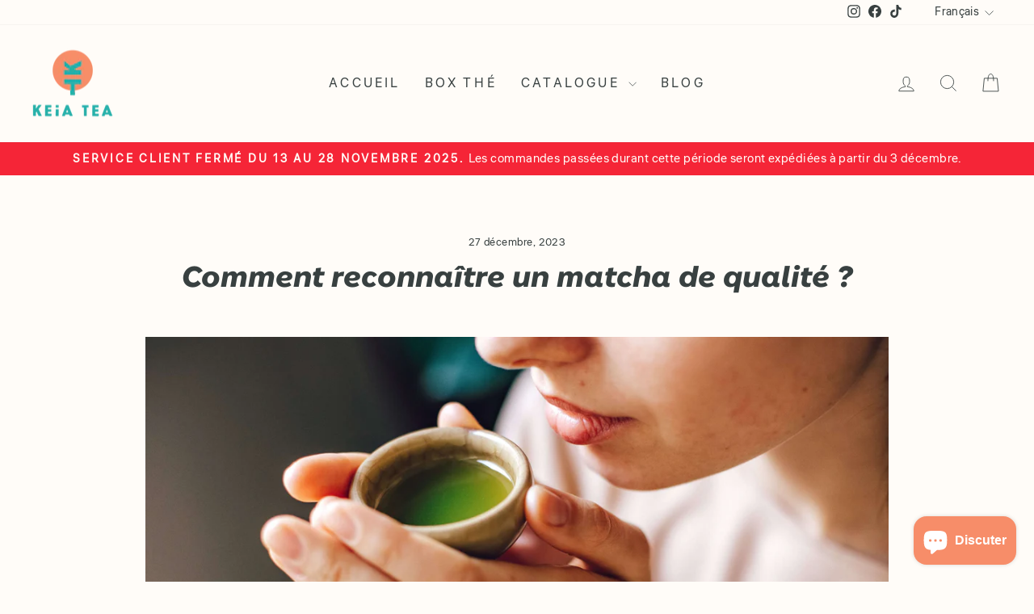

--- FILE ---
content_type: text/html; charset=utf-8
request_url: https://keiatea.ch/blogs/notre-blog-keia-tea-suisse/comment-reconnaitre-un-matcha-de-qualite
body_size: 26909
content:
<!doctype html>
<html class="no-js" lang="fr" dir="ltr">
<head>
  <meta charset="utf-8">
  <meta http-equiv="X-UA-Compatible" content="IE=edge,chrome=1">
  <meta name="viewport" content="width=device-width,initial-scale=1">
  <meta name="theme-color" content="#28b2ab">
  <link rel="canonical" href="https://keiatea.ch/blogs/notre-blog-keia-tea-suisse/comment-reconnaitre-un-matcha-de-qualite">
  <link rel="preconnect" href="https://cdn.shopify.com" crossorigin>
  <link rel="preconnect" href="https://fonts.shopifycdn.com" crossorigin>
  <link rel="dns-prefetch" href="https://productreviews.shopifycdn.com">
  <link rel="dns-prefetch" href="https://ajax.googleapis.com">
  <link rel="dns-prefetch" href="https://maps.googleapis.com">
  <link rel="dns-prefetch" href="https://maps.gstatic.com"><link rel="shortcut icon" href="//keiatea.ch/cdn/shop/files/Secondary_Logo_1_1b6cae19-5394-48f3-8649-a6b2a1c54765_32x32.png?v=1746203511" type="image/png" /><title>Comment reconnaître un matcha de qualité ?
&ndash; Keia Tea
</title>
<meta name="description" content="Découvre comment choisir le meilleur matcha bio avec notre guide complet. Que tu sois à Lausanne ou ailleurs en Suisse, trouve le matcha de qualité supérieure dans notre boutique de thé. Conseils d&#39;experts pour un matcha parfait !"><meta property="og:site_name" content="Keia Tea">
  <meta property="og:url" content="https://keiatea.ch/blogs/notre-blog-keia-tea-suisse/comment-reconnaitre-un-matcha-de-qualite">
  <meta property="og:title" content="Comment reconnaître un matcha de qualité ?">
  <meta property="og:type" content="article">
  <meta property="og:description" content="Le matcha, ce thé vert en poudre prisé, a conquis le monde entier, y compris la Suisse. Si tu te demandes comment choisir un matcha de qualité, ce guide est pour toi. Découvrons ensemble comment distinguer le meilleur matcha, qu'il soit bio ou traditionnel."><meta property="og:image" content="http://keiatea.ch/cdn/shop/articles/pexels-roman-odintsov-5975979_1.jpg?v=1703672824">
    <meta property="og:image:secure_url" content="https://keiatea.ch/cdn/shop/articles/pexels-roman-odintsov-5975979_1.jpg?v=1703672824">
    <meta property="og:image:width" content="5472">
    <meta property="og:image:height" content="3648"><meta name="twitter:site" content="@">
  <meta name="twitter:card" content="summary_large_image">
  <meta name="twitter:title" content="Comment reconnaître un matcha de qualité ?">
  <meta name="twitter:description" content="Le matcha, ce thé vert en poudre prisé, a conquis le monde entier, y compris la Suisse. Si tu te demandes comment choisir un matcha de qualité, ce guide est pour toi. Découvrons ensemble comment distinguer le meilleur matcha, qu'il soit bio ou traditionnel.">
<style data-shopify>@font-face {
  font-family: "Fjalla One";
  font-weight: 400;
  font-style: normal;
  font-display: swap;
  src: url("//keiatea.ch/cdn/fonts/fjalla_one/fjallaone_n4.262edaf1abaf5ed669f7ecd26fc3e24707a0ad85.woff2") format("woff2"),
       url("//keiatea.ch/cdn/fonts/fjalla_one/fjallaone_n4.f67f40342efd2b34cae019d50b4b5c4da6fc5da7.woff") format("woff");
}

  @font-face {
  font-family: Liter;
  font-weight: 400;
  font-style: normal;
  font-display: swap;
  src: url("//keiatea.ch/cdn/fonts/liter/liter_n4.1d4e771facbd1b72f39dcb161d397bc89d04da09.woff2") format("woff2"),
       url("//keiatea.ch/cdn/fonts/liter/liter_n4.87cdcb2fc65e957cd7d40573bb3bb01ed2caddf3.woff") format("woff");
}


  
  
  
</style><link href="//keiatea.ch/cdn/shop/t/45/assets/theme.css?v=154708154846562454191763045827" rel="stylesheet" type="text/css" media="all" />
<style data-shopify>@font-face {
  font-family: "Bogart";
  src: url('//keiatea.ch/cdn/shop/files/FixelDisplay-ExtraBoldItalic.otf?v=12620227952270558046') format('opentype');
}
  :root {
    
    --typeHeaderPrimary: 'Bogart';    --typeHeaderFallback: sans-serif;
    --typeHeaderSize: 36px;
    --typeHeaderWeight: 400;
    --typeHeaderLineHeight: 1.2;
    --typeHeaderSpacing: 0.0em;

    --typeBasePrimary:Liter;
    --typeBaseFallback:sans-serif;
    --typeBaseSize: 18px;
    --typeBaseWeight: 400;
    --typeBaseSpacing: 0.025em;
    --typeBaseLineHeight: 1.4;
    --typeBaselineHeightMinus01: 1.3;

    --typeCollectionTitle: 20px;

    --iconWeight: 2px;
    --iconLinecaps: miter;

    
        --buttonRadius: 0;
    

    --colorGridOverlayOpacity: 0.2;
    }

    .placeholder-content {
    background-image: linear-gradient(100deg, #fffcf8 40%, #fff5e9 63%, #fffcf8 79%);
    }</style><script>
    document.documentElement.className = document.documentElement.className.replace('no-js', 'js');

    window.theme = window.theme || {};
    theme.routes = {
      home: "/",
      cart: "/cart.js",
      cartPage: "/cart",
      cartAdd: "/cart/add.js",
      cartChange: "/cart/change.js",
      search: "/search",
      predictiveSearch: "/search/suggest"
    };
    theme.strings = {
      soldOut: "Épuisé",
      unavailable: "Non disponible",
      inStockLabel: "En stock",
      oneStockLabel: "Plus que [count] en stock",
      otherStockLabel: "Plus que [count] en stock",
      willNotShipUntil: "Sera expédié après [date]",
      willBeInStockAfter: "Sera en stock à compter de [date]",
      waitingForStock: "Inventaire sur le chemin",
      savePrice: "Économise [saved_amount]",
      cartEmpty: "Ton panier est vide.",
      cartTermsConfirmation: "Tu dois accepter les conditions de vente pour continuer",
      searchCollections: "Collections:",
      searchPages: "Pages:",
      searchArticles: "Des articles:",
      productFrom: "À partir de ",
      maxQuantity: "Vous ne pouvez avoir que [quantity] de [title] dans votre panier."
    };
    theme.settings = {
      cartType: "drawer",
      isCustomerTemplate: false,
      moneyFormat: "CHF {{amount}}",
      saveType: "percent",
      productImageSize: "natural",
      productImageCover: false,
      predictiveSearch: true,
      predictiveSearchType: null,
      predictiveSearchVendor: false,
      predictiveSearchPrice: false,
      quickView: true,
      themeName: 'Impulse',
      themeVersion: "7.5.2"
    };
  </script><script>window.performance && window.performance.mark && window.performance.mark('shopify.content_for_header.start');</script><meta name="google-site-verification" content="p62Ztu5ce2nAaZga3ks0SIYKuqTeE5hJz6ix8yLLA70">
<meta name="google-site-verification" content="dMeqVkL39yWhTE-AC2lzgFMZRVLc2mNr0MBX6_2JdWs">
<meta id="shopify-digital-wallet" name="shopify-digital-wallet" content="/41886449830/digital_wallets/dialog">
<link rel="alternate" type="application/atom+xml" title="Feed" href="/blogs/notre-blog-keia-tea-suisse.atom" />
<link rel="alternate" hreflang="x-default" href="https://keiatea.ch/blogs/notre-blog-keia-tea-suisse/comment-reconnaitre-un-matcha-de-qualite">
<link rel="alternate" hreflang="en" href="https://keiatea.ch/en/blogs/notre-blog-keia-tea-suisse/comment-reconnaitre-un-matcha-de-qualite">
<link rel="alternate" hreflang="de" href="https://keiatea.ch/de/blogs/notre-blog-keia-tea-suisse/comment-reconnaitre-un-matcha-de-qualite">
<script async="async" src="/checkouts/internal/preloads.js?locale=fr-CH"></script>
<script id="shopify-features" type="application/json">{"accessToken":"668e0bd21587e031d67b281dbf226c92","betas":["rich-media-storefront-analytics"],"domain":"keiatea.ch","predictiveSearch":true,"shopId":41886449830,"locale":"fr"}</script>
<script>var Shopify = Shopify || {};
Shopify.shop = "keia-tea.myshopify.com";
Shopify.locale = "fr";
Shopify.currency = {"active":"CHF","rate":"1.0"};
Shopify.country = "CH";
Shopify.theme = {"name":"Copy of Copy of Impulse - 28.12.20... - 2024-10-06","id":172955894146,"schema_name":"Impulse","schema_version":"7.5.2","theme_store_id":null,"role":"main"};
Shopify.theme.handle = "null";
Shopify.theme.style = {"id":null,"handle":null};
Shopify.cdnHost = "keiatea.ch/cdn";
Shopify.routes = Shopify.routes || {};
Shopify.routes.root = "/";</script>
<script type="module">!function(o){(o.Shopify=o.Shopify||{}).modules=!0}(window);</script>
<script>!function(o){function n(){var o=[];function n(){o.push(Array.prototype.slice.apply(arguments))}return n.q=o,n}var t=o.Shopify=o.Shopify||{};t.loadFeatures=n(),t.autoloadFeatures=n()}(window);</script>
<script id="shop-js-analytics" type="application/json">{"pageType":"article"}</script>
<script defer="defer" async type="module" src="//keiatea.ch/cdn/shopifycloud/shop-js/modules/v2/client.init-shop-cart-sync_ChgkhDwU.fr.esm.js"></script>
<script defer="defer" async type="module" src="//keiatea.ch/cdn/shopifycloud/shop-js/modules/v2/chunk.common_BJcqwDuF.esm.js"></script>
<script type="module">
  await import("//keiatea.ch/cdn/shopifycloud/shop-js/modules/v2/client.init-shop-cart-sync_ChgkhDwU.fr.esm.js");
await import("//keiatea.ch/cdn/shopifycloud/shop-js/modules/v2/chunk.common_BJcqwDuF.esm.js");

  window.Shopify.SignInWithShop?.initShopCartSync?.({"fedCMEnabled":true,"windoidEnabled":true});

</script>
<script>(function() {
  var isLoaded = false;
  function asyncLoad() {
    if (isLoaded) return;
    isLoaded = true;
    var urls = ["https:\/\/shopify.covet.pics\/covet-pics-widget-inject.js?shop=keia-tea.myshopify.com","https:\/\/sprt-mws-legacy-files.spur-i-t.com\/motivator\/source.js?mw_motivator_t=1673009137\u0026shop=keia-tea.myshopify.com","https:\/\/cdn-app.sealsubscriptions.com\/shopify\/public\/js\/sealsubscriptions.js?shop=keia-tea.myshopify.com","https:\/\/trust.conversionbear.com\/script?app=trust_badge\u0026shop=keia-tea.myshopify.com","\/\/cdn.shopify.com\/proxy\/cafbb9d4d3672265e3f684f819b58c418d85fd62a58b74ef94280a33e2795823\/api.goaffpro.com\/loader.js?shop=keia-tea.myshopify.com\u0026sp-cache-control=cHVibGljLCBtYXgtYWdlPTkwMA"];
    for (var i = 0; i < urls.length; i++) {
      var s = document.createElement('script');
      s.type = 'text/javascript';
      s.async = true;
      s.src = urls[i];
      var x = document.getElementsByTagName('script')[0];
      x.parentNode.insertBefore(s, x);
    }
  };
  if(window.attachEvent) {
    window.attachEvent('onload', asyncLoad);
  } else {
    window.addEventListener('load', asyncLoad, false);
  }
})();</script>
<script id="__st">var __st={"a":41886449830,"offset":3600,"reqid":"333f1c4d-c084-4354-9259-50681ade6083-1763977210","pageurl":"keiatea.ch\/blogs\/notre-blog-keia-tea-suisse\/comment-reconnaitre-un-matcha-de-qualite","s":"articles-566734553254","u":"142953015270","p":"article","rtyp":"article","rid":566734553254};</script>
<script>window.ShopifyPaypalV4VisibilityTracking = true;</script>
<script id="captcha-bootstrap">!function(){'use strict';const t='contact',e='account',n='new_comment',o=[[t,t],['blogs',n],['comments',n],[t,'customer']],c=[[e,'customer_login'],[e,'guest_login'],[e,'recover_customer_password'],[e,'create_customer']],r=t=>t.map((([t,e])=>`form[action*='/${t}']:not([data-nocaptcha='true']) input[name='form_type'][value='${e}']`)).join(','),a=t=>()=>t?[...document.querySelectorAll(t)].map((t=>t.form)):[];function s(){const t=[...o],e=r(t);return a(e)}const i='password',u='form_key',d=['recaptcha-v3-token','g-recaptcha-response','h-captcha-response',i],f=()=>{try{return window.sessionStorage}catch{return}},m='__shopify_v',_=t=>t.elements[u];function p(t,e,n=!1){try{const o=window.sessionStorage,c=JSON.parse(o.getItem(e)),{data:r}=function(t){const{data:e,action:n}=t;return t[m]||n?{data:e,action:n}:{data:t,action:n}}(c);for(const[e,n]of Object.entries(r))t.elements[e]&&(t.elements[e].value=n);n&&o.removeItem(e)}catch(o){console.error('form repopulation failed',{error:o})}}const l='form_type',E='cptcha';function T(t){t.dataset[E]=!0}const w=window,h=w.document,L='Shopify',v='ce_forms',y='captcha';let A=!1;((t,e)=>{const n=(g='f06e6c50-85a8-45c8-87d0-21a2b65856fe',I='https://cdn.shopify.com/shopifycloud/storefront-forms-hcaptcha/ce_storefront_forms_captcha_hcaptcha.v1.5.2.iife.js',D={infoText:'Protégé par hCaptcha',privacyText:'Confidentialité',termsText:'Conditions'},(t,e,n)=>{const o=w[L][v],c=o.bindForm;if(c)return c(t,g,e,D).then(n);var r;o.q.push([[t,g,e,D],n]),r=I,A||(h.body.append(Object.assign(h.createElement('script'),{id:'captcha-provider',async:!0,src:r})),A=!0)});var g,I,D;w[L]=w[L]||{},w[L][v]=w[L][v]||{},w[L][v].q=[],w[L][y]=w[L][y]||{},w[L][y].protect=function(t,e){n(t,void 0,e),T(t)},Object.freeze(w[L][y]),function(t,e,n,w,h,L){const[v,y,A,g]=function(t,e,n){const i=e?o:[],u=t?c:[],d=[...i,...u],f=r(d),m=r(i),_=r(d.filter((([t,e])=>n.includes(e))));return[a(f),a(m),a(_),s()]}(w,h,L),I=t=>{const e=t.target;return e instanceof HTMLFormElement?e:e&&e.form},D=t=>v().includes(t);t.addEventListener('submit',(t=>{const e=I(t);if(!e)return;const n=D(e)&&!e.dataset.hcaptchaBound&&!e.dataset.recaptchaBound,o=_(e),c=g().includes(e)&&(!o||!o.value);(n||c)&&t.preventDefault(),c&&!n&&(function(t){try{if(!f())return;!function(t){const e=f();if(!e)return;const n=_(t);if(!n)return;const o=n.value;o&&e.removeItem(o)}(t);const e=Array.from(Array(32),(()=>Math.random().toString(36)[2])).join('');!function(t,e){_(t)||t.append(Object.assign(document.createElement('input'),{type:'hidden',name:u})),t.elements[u].value=e}(t,e),function(t,e){const n=f();if(!n)return;const o=[...t.querySelectorAll(`input[type='${i}']`)].map((({name:t})=>t)),c=[...d,...o],r={};for(const[a,s]of new FormData(t).entries())c.includes(a)||(r[a]=s);n.setItem(e,JSON.stringify({[m]:1,action:t.action,data:r}))}(t,e)}catch(e){console.error('failed to persist form',e)}}(e),e.submit())}));const S=(t,e)=>{t&&!t.dataset[E]&&(n(t,e.some((e=>e===t))),T(t))};for(const o of['focusin','change'])t.addEventListener(o,(t=>{const e=I(t);D(e)&&S(e,y())}));const B=e.get('form_key'),M=e.get(l),P=B&&M;t.addEventListener('DOMContentLoaded',(()=>{const t=y();if(P)for(const e of t)e.elements[l].value===M&&p(e,B);[...new Set([...A(),...v().filter((t=>'true'===t.dataset.shopifyCaptcha))])].forEach((e=>S(e,t)))}))}(h,new URLSearchParams(w.location.search),n,t,e,['guest_login'])})(!1,!0)}();</script>
<script integrity="sha256-52AcMU7V7pcBOXWImdc/TAGTFKeNjmkeM1Pvks/DTgc=" data-source-attribution="shopify.loadfeatures" defer="defer" src="//keiatea.ch/cdn/shopifycloud/storefront/assets/storefront/load_feature-81c60534.js" crossorigin="anonymous"></script>
<script data-source-attribution="shopify.dynamic_checkout.dynamic.init">var Shopify=Shopify||{};Shopify.PaymentButton=Shopify.PaymentButton||{isStorefrontPortableWallets:!0,init:function(){window.Shopify.PaymentButton.init=function(){};var t=document.createElement("script");t.src="https://keiatea.ch/cdn/shopifycloud/portable-wallets/latest/portable-wallets.fr.js",t.type="module",document.head.appendChild(t)}};
</script>
<script data-source-attribution="shopify.dynamic_checkout.buyer_consent">
  function portableWalletsHideBuyerConsent(e){var t=document.getElementById("shopify-buyer-consent"),n=document.getElementById("shopify-subscription-policy-button");t&&n&&(t.classList.add("hidden"),t.setAttribute("aria-hidden","true"),n.removeEventListener("click",e))}function portableWalletsShowBuyerConsent(e){var t=document.getElementById("shopify-buyer-consent"),n=document.getElementById("shopify-subscription-policy-button");t&&n&&(t.classList.remove("hidden"),t.removeAttribute("aria-hidden"),n.addEventListener("click",e))}window.Shopify?.PaymentButton&&(window.Shopify.PaymentButton.hideBuyerConsent=portableWalletsHideBuyerConsent,window.Shopify.PaymentButton.showBuyerConsent=portableWalletsShowBuyerConsent);
</script>
<script data-source-attribution="shopify.dynamic_checkout.cart.bootstrap">document.addEventListener("DOMContentLoaded",(function(){function t(){return document.querySelector("shopify-accelerated-checkout-cart, shopify-accelerated-checkout")}if(t())Shopify.PaymentButton.init();else{new MutationObserver((function(e,n){t()&&(Shopify.PaymentButton.init(),n.disconnect())})).observe(document.body,{childList:!0,subtree:!0})}}));
</script>
<link id="shopify-accelerated-checkout-styles" rel="stylesheet" media="screen" href="https://keiatea.ch/cdn/shopifycloud/portable-wallets/latest/accelerated-checkout-backwards-compat.css" crossorigin="anonymous">
<style id="shopify-accelerated-checkout-cart">
        #shopify-buyer-consent {
  margin-top: 1em;
  display: inline-block;
  width: 100%;
}

#shopify-buyer-consent.hidden {
  display: none;
}

#shopify-subscription-policy-button {
  background: none;
  border: none;
  padding: 0;
  text-decoration: underline;
  font-size: inherit;
  cursor: pointer;
}

#shopify-subscription-policy-button::before {
  box-shadow: none;
}

      </style>

<script>window.performance && window.performance.mark && window.performance.mark('shopify.content_for_header.end');</script><!-- BEGIN app block: shopify://apps/gempages-builder/blocks/embed-gp-script-head/20b379d4-1b20-474c-a6ca-665c331919f3 -->














<!-- END app block --><!-- BEGIN app block: shopify://apps/seal-subscriptions/blocks/subscription-script-append/13b25004-a140-4ab7-b5fe-29918f759699 --><script defer="defer">
	/**	SealSubs loader,version number: 2.0 */
	(function(){
		var loadScript=function(a,b){var c=document.createElement("script");c.setAttribute("defer", "defer");c.type="text/javascript",c.readyState?c.onreadystatechange=function(){("loaded"==c.readyState||"complete"==c.readyState)&&(c.onreadystatechange=null,b())}:c.onload=function(){b()},c.src=a,document.getElementsByTagName("head")[0].appendChild(c)};
		// Set variable to prevent the other loader from requesting the same resources
		window.seal_subs_app_block_loader = true;
		appendScriptUrl('keia-tea.myshopify.com');

		// get script url and append timestamp of last change
		function appendScriptUrl(shop) {
			var timeStamp = Math.floor(Date.now() / (1000*1*1));
			var timestampUrl = 'https://app.sealsubscriptions.com/shopify/public/status/shop/'+shop+'.js?'+timeStamp;
			loadScript(timestampUrl, function() {
				// append app script
				if (typeof sealsubscriptions_settings_updated == 'undefined') {
					sealsubscriptions_settings_updated = 'default-by-script';
				}
				var scriptUrl = "https://cdn-app.sealsubscriptions.com/shopify/public/js/sealsubscriptions-main.js?shop="+shop+"&"+sealsubscriptions_settings_updated;
				loadScript(scriptUrl, function(){});
			});
		}
	})();

	var SealSubsScriptAppended = true;
	
</script>

<!-- END app block --><!-- BEGIN app block: shopify://apps/klaviyo-email-marketing-sms/blocks/klaviyo-onsite-embed/2632fe16-c075-4321-a88b-50b567f42507 -->












  <script async src="https://static.klaviyo.com/onsite/js/SmDE8M/klaviyo.js?company_id=SmDE8M"></script>
  <script>!function(){if(!window.klaviyo){window._klOnsite=window._klOnsite||[];try{window.klaviyo=new Proxy({},{get:function(n,i){return"push"===i?function(){var n;(n=window._klOnsite).push.apply(n,arguments)}:function(){for(var n=arguments.length,o=new Array(n),w=0;w<n;w++)o[w]=arguments[w];var t="function"==typeof o[o.length-1]?o.pop():void 0,e=new Promise((function(n){window._klOnsite.push([i].concat(o,[function(i){t&&t(i),n(i)}]))}));return e}}})}catch(n){window.klaviyo=window.klaviyo||[],window.klaviyo.push=function(){var n;(n=window._klOnsite).push.apply(n,arguments)}}}}();</script>

  




  <script>
    window.klaviyoReviewsProductDesignMode = false
  </script>







<!-- END app block --><script src="https://cdn.shopify.com/extensions/7bc9bb47-adfa-4267-963e-cadee5096caf/inbox-1252/assets/inbox-chat-loader.js" type="text/javascript" defer="defer"></script>
<script src="https://cdn.shopify.com/extensions/019ab4cc-72b3-71b3-a820-d7216458ccfd/dealeasy-194/assets/lb-dealeasy.js" type="text/javascript" defer="defer"></script>
<link href="https://monorail-edge.shopifysvc.com" rel="dns-prefetch">
<script>(function(){if ("sendBeacon" in navigator && "performance" in window) {try {var session_token_from_headers = performance.getEntriesByType('navigation')[0].serverTiming.find(x => x.name == '_s').description;} catch {var session_token_from_headers = undefined;}var session_cookie_matches = document.cookie.match(/_shopify_s=([^;]*)/);var session_token_from_cookie = session_cookie_matches && session_cookie_matches.length === 2 ? session_cookie_matches[1] : "";var session_token = session_token_from_headers || session_token_from_cookie || "";function handle_abandonment_event(e) {var entries = performance.getEntries().filter(function(entry) {return /monorail-edge.shopifysvc.com/.test(entry.name);});if (!window.abandonment_tracked && entries.length === 0) {window.abandonment_tracked = true;var currentMs = Date.now();var navigation_start = performance.timing.navigationStart;var payload = {shop_id: 41886449830,url: window.location.href,navigation_start,duration: currentMs - navigation_start,session_token,page_type: "article"};window.navigator.sendBeacon("https://monorail-edge.shopifysvc.com/v1/produce", JSON.stringify({schema_id: "online_store_buyer_site_abandonment/1.1",payload: payload,metadata: {event_created_at_ms: currentMs,event_sent_at_ms: currentMs}}));}}window.addEventListener('pagehide', handle_abandonment_event);}}());</script>
<script id="web-pixels-manager-setup">(function e(e,d,r,n,o){if(void 0===o&&(o={}),!Boolean(null===(a=null===(i=window.Shopify)||void 0===i?void 0:i.analytics)||void 0===a?void 0:a.replayQueue)){var i,a;window.Shopify=window.Shopify||{};var t=window.Shopify;t.analytics=t.analytics||{};var s=t.analytics;s.replayQueue=[],s.publish=function(e,d,r){return s.replayQueue.push([e,d,r]),!0};try{self.performance.mark("wpm:start")}catch(e){}var l=function(){var e={modern:/Edge?\/(1{2}[4-9]|1[2-9]\d|[2-9]\d{2}|\d{4,})\.\d+(\.\d+|)|Firefox\/(1{2}[4-9]|1[2-9]\d|[2-9]\d{2}|\d{4,})\.\d+(\.\d+|)|Chrom(ium|e)\/(9{2}|\d{3,})\.\d+(\.\d+|)|(Maci|X1{2}).+ Version\/(15\.\d+|(1[6-9]|[2-9]\d|\d{3,})\.\d+)([,.]\d+|)( \(\w+\)|)( Mobile\/\w+|) Safari\/|Chrome.+OPR\/(9{2}|\d{3,})\.\d+\.\d+|(CPU[ +]OS|iPhone[ +]OS|CPU[ +]iPhone|CPU IPhone OS|CPU iPad OS)[ +]+(15[._]\d+|(1[6-9]|[2-9]\d|\d{3,})[._]\d+)([._]\d+|)|Android:?[ /-](13[3-9]|1[4-9]\d|[2-9]\d{2}|\d{4,})(\.\d+|)(\.\d+|)|Android.+Firefox\/(13[5-9]|1[4-9]\d|[2-9]\d{2}|\d{4,})\.\d+(\.\d+|)|Android.+Chrom(ium|e)\/(13[3-9]|1[4-9]\d|[2-9]\d{2}|\d{4,})\.\d+(\.\d+|)|SamsungBrowser\/([2-9]\d|\d{3,})\.\d+/,legacy:/Edge?\/(1[6-9]|[2-9]\d|\d{3,})\.\d+(\.\d+|)|Firefox\/(5[4-9]|[6-9]\d|\d{3,})\.\d+(\.\d+|)|Chrom(ium|e)\/(5[1-9]|[6-9]\d|\d{3,})\.\d+(\.\d+|)([\d.]+$|.*Safari\/(?![\d.]+ Edge\/[\d.]+$))|(Maci|X1{2}).+ Version\/(10\.\d+|(1[1-9]|[2-9]\d|\d{3,})\.\d+)([,.]\d+|)( \(\w+\)|)( Mobile\/\w+|) Safari\/|Chrome.+OPR\/(3[89]|[4-9]\d|\d{3,})\.\d+\.\d+|(CPU[ +]OS|iPhone[ +]OS|CPU[ +]iPhone|CPU IPhone OS|CPU iPad OS)[ +]+(10[._]\d+|(1[1-9]|[2-9]\d|\d{3,})[._]\d+)([._]\d+|)|Android:?[ /-](13[3-9]|1[4-9]\d|[2-9]\d{2}|\d{4,})(\.\d+|)(\.\d+|)|Mobile Safari.+OPR\/([89]\d|\d{3,})\.\d+\.\d+|Android.+Firefox\/(13[5-9]|1[4-9]\d|[2-9]\d{2}|\d{4,})\.\d+(\.\d+|)|Android.+Chrom(ium|e)\/(13[3-9]|1[4-9]\d|[2-9]\d{2}|\d{4,})\.\d+(\.\d+|)|Android.+(UC? ?Browser|UCWEB|U3)[ /]?(15\.([5-9]|\d{2,})|(1[6-9]|[2-9]\d|\d{3,})\.\d+)\.\d+|SamsungBrowser\/(5\.\d+|([6-9]|\d{2,})\.\d+)|Android.+MQ{2}Browser\/(14(\.(9|\d{2,})|)|(1[5-9]|[2-9]\d|\d{3,})(\.\d+|))(\.\d+|)|K[Aa][Ii]OS\/(3\.\d+|([4-9]|\d{2,})\.\d+)(\.\d+|)/},d=e.modern,r=e.legacy,n=navigator.userAgent;return n.match(d)?"modern":n.match(r)?"legacy":"unknown"}(),u="modern"===l?"modern":"legacy",c=(null!=n?n:{modern:"",legacy:""})[u],f=function(e){return[e.baseUrl,"/wpm","/b",e.hashVersion,"modern"===e.buildTarget?"m":"l",".js"].join("")}({baseUrl:d,hashVersion:r,buildTarget:u}),m=function(e){var d=e.version,r=e.bundleTarget,n=e.surface,o=e.pageUrl,i=e.monorailEndpoint;return{emit:function(e){var a=e.status,t=e.errorMsg,s=(new Date).getTime(),l=JSON.stringify({metadata:{event_sent_at_ms:s},events:[{schema_id:"web_pixels_manager_load/3.1",payload:{version:d,bundle_target:r,page_url:o,status:a,surface:n,error_msg:t},metadata:{event_created_at_ms:s}}]});if(!i)return console&&console.warn&&console.warn("[Web Pixels Manager] No Monorail endpoint provided, skipping logging."),!1;try{return self.navigator.sendBeacon.bind(self.navigator)(i,l)}catch(e){}var u=new XMLHttpRequest;try{return u.open("POST",i,!0),u.setRequestHeader("Content-Type","text/plain"),u.send(l),!0}catch(e){return console&&console.warn&&console.warn("[Web Pixels Manager] Got an unhandled error while logging to Monorail."),!1}}}}({version:r,bundleTarget:l,surface:e.surface,pageUrl:self.location.href,monorailEndpoint:e.monorailEndpoint});try{o.browserTarget=l,function(e){var d=e.src,r=e.async,n=void 0===r||r,o=e.onload,i=e.onerror,a=e.sri,t=e.scriptDataAttributes,s=void 0===t?{}:t,l=document.createElement("script"),u=document.querySelector("head"),c=document.querySelector("body");if(l.async=n,l.src=d,a&&(l.integrity=a,l.crossOrigin="anonymous"),s)for(var f in s)if(Object.prototype.hasOwnProperty.call(s,f))try{l.dataset[f]=s[f]}catch(e){}if(o&&l.addEventListener("load",o),i&&l.addEventListener("error",i),u)u.appendChild(l);else{if(!c)throw new Error("Did not find a head or body element to append the script");c.appendChild(l)}}({src:f,async:!0,onload:function(){if(!function(){var e,d;return Boolean(null===(d=null===(e=window.Shopify)||void 0===e?void 0:e.analytics)||void 0===d?void 0:d.initialized)}()){var d=window.webPixelsManager.init(e)||void 0;if(d){var r=window.Shopify.analytics;r.replayQueue.forEach((function(e){var r=e[0],n=e[1],o=e[2];d.publishCustomEvent(r,n,o)})),r.replayQueue=[],r.publish=d.publishCustomEvent,r.visitor=d.visitor,r.initialized=!0}}},onerror:function(){return m.emit({status:"failed",errorMsg:"".concat(f," has failed to load")})},sri:function(e){var d=/^sha384-[A-Za-z0-9+/=]+$/;return"string"==typeof e&&d.test(e)}(c)?c:"",scriptDataAttributes:o}),m.emit({status:"loading"})}catch(e){m.emit({status:"failed",errorMsg:(null==e?void 0:e.message)||"Unknown error"})}}})({shopId: 41886449830,storefrontBaseUrl: "https://keiatea.ch",extensionsBaseUrl: "https://extensions.shopifycdn.com/cdn/shopifycloud/web-pixels-manager",monorailEndpoint: "https://monorail-edge.shopifysvc.com/unstable/produce_batch",surface: "storefront-renderer",enabledBetaFlags: ["2dca8a86"],webPixelsConfigList: [{"id":"2249261442","configuration":"{\"shop\":\"keia-tea.myshopify.com\",\"cookie_duration\":\"604800\",\"first_touch_or_last\":\"last_touch\",\"goaffpro_identifiers\":\"gfp_ref,ref,aff,wpam_id,click_id\",\"ignore_ad_clicks\":\"false\"}","eventPayloadVersion":"v1","runtimeContext":"STRICT","scriptVersion":"a74598cb423e21a6befc33d5db5fba42","type":"APP","apiClientId":2744533,"privacyPurposes":["ANALYTICS","MARKETING"],"dataSharingAdjustments":{"protectedCustomerApprovalScopes":["read_customer_address","read_customer_email","read_customer_name","read_customer_personal_data","read_customer_phone"]}},{"id":"2085618050","configuration":"{\"accountID\":\"SmDE8M\",\"webPixelConfig\":\"eyJlbmFibGVBZGRlZFRvQ2FydEV2ZW50cyI6IHRydWV9\"}","eventPayloadVersion":"v1","runtimeContext":"STRICT","scriptVersion":"9a3e1117c25e3d7955a2b89bcfe1cdfd","type":"APP","apiClientId":123074,"privacyPurposes":["ANALYTICS","MARKETING"],"dataSharingAdjustments":{"protectedCustomerApprovalScopes":["read_customer_address","read_customer_email","read_customer_name","read_customer_personal_data","read_customer_phone"]}},{"id":"906133890","configuration":"{\"config\":\"{\\\"pixel_id\\\":\\\"G-FD5TKD2Y8K\\\",\\\"target_country\\\":\\\"CH\\\",\\\"gtag_events\\\":[{\\\"type\\\":\\\"search\\\",\\\"action_label\\\":[\\\"G-FD5TKD2Y8K\\\",\\\"AW-429925973\\\/wf57CPeL2fUBENXMgM0B\\\"]},{\\\"type\\\":\\\"begin_checkout\\\",\\\"action_label\\\":[\\\"G-FD5TKD2Y8K\\\",\\\"AW-429925973\\\/usObCPSL2fUBENXMgM0B\\\"]},{\\\"type\\\":\\\"view_item\\\",\\\"action_label\\\":[\\\"G-FD5TKD2Y8K\\\",\\\"AW-429925973\\\/_vsXCO6L2fUBENXMgM0B\\\",\\\"MC-CMZTHL9WDD\\\"]},{\\\"type\\\":\\\"purchase\\\",\\\"action_label\\\":[\\\"G-FD5TKD2Y8K\\\",\\\"AW-429925973\\\/w9UnCOuL2fUBENXMgM0B\\\",\\\"MC-CMZTHL9WDD\\\"]},{\\\"type\\\":\\\"page_view\\\",\\\"action_label\\\":[\\\"G-FD5TKD2Y8K\\\",\\\"AW-429925973\\\/mYv_COiL2fUBENXMgM0B\\\",\\\"MC-CMZTHL9WDD\\\"]},{\\\"type\\\":\\\"add_payment_info\\\",\\\"action_label\\\":[\\\"G-FD5TKD2Y8K\\\",\\\"AW-429925973\\\/aawLCPqL2fUBENXMgM0B\\\"]},{\\\"type\\\":\\\"add_to_cart\\\",\\\"action_label\\\":[\\\"G-FD5TKD2Y8K\\\",\\\"AW-429925973\\\/YaIWCPGL2fUBENXMgM0B\\\"]}],\\\"enable_monitoring_mode\\\":false}\"}","eventPayloadVersion":"v1","runtimeContext":"OPEN","scriptVersion":"b2a88bafab3e21179ed38636efcd8a93","type":"APP","apiClientId":1780363,"privacyPurposes":[],"dataSharingAdjustments":{"protectedCustomerApprovalScopes":["read_customer_address","read_customer_email","read_customer_name","read_customer_personal_data","read_customer_phone"]}},{"id":"577536166","configuration":"{\"pixelCode\":\"CEQNSEJC77UAS1JKCVS0\"}","eventPayloadVersion":"v1","runtimeContext":"STRICT","scriptVersion":"22e92c2ad45662f435e4801458fb78cc","type":"APP","apiClientId":4383523,"privacyPurposes":["ANALYTICS","MARKETING","SALE_OF_DATA"],"dataSharingAdjustments":{"protectedCustomerApprovalScopes":["read_customer_address","read_customer_email","read_customer_name","read_customer_personal_data","read_customer_phone"]}},{"id":"225083558","configuration":"{\"pixel_id\":\"1207688306245350\",\"pixel_type\":\"facebook_pixel\"}","eventPayloadVersion":"v1","runtimeContext":"OPEN","scriptVersion":"ca16bc87fe92b6042fbaa3acc2fbdaa6","type":"APP","apiClientId":2329312,"privacyPurposes":["ANALYTICS","MARKETING","SALE_OF_DATA"],"dataSharingAdjustments":{"protectedCustomerApprovalScopes":["read_customer_address","read_customer_email","read_customer_name","read_customer_personal_data","read_customer_phone"]}},{"id":"shopify-app-pixel","configuration":"{}","eventPayloadVersion":"v1","runtimeContext":"STRICT","scriptVersion":"0450","apiClientId":"shopify-pixel","type":"APP","privacyPurposes":["ANALYTICS","MARKETING"]},{"id":"shopify-custom-pixel","eventPayloadVersion":"v1","runtimeContext":"LAX","scriptVersion":"0450","apiClientId":"shopify-pixel","type":"CUSTOM","privacyPurposes":["ANALYTICS","MARKETING"]}],isMerchantRequest: false,initData: {"shop":{"name":"Keia Tea","paymentSettings":{"currencyCode":"CHF"},"myshopifyDomain":"keia-tea.myshopify.com","countryCode":"CH","storefrontUrl":"https:\/\/keiatea.ch"},"customer":null,"cart":null,"checkout":null,"productVariants":[],"purchasingCompany":null},},"https://keiatea.ch/cdn","ae1676cfwd2530674p4253c800m34e853cb",{"modern":"","legacy":""},{"shopId":"41886449830","storefrontBaseUrl":"https:\/\/keiatea.ch","extensionBaseUrl":"https:\/\/extensions.shopifycdn.com\/cdn\/shopifycloud\/web-pixels-manager","surface":"storefront-renderer","enabledBetaFlags":"[\"2dca8a86\"]","isMerchantRequest":"false","hashVersion":"ae1676cfwd2530674p4253c800m34e853cb","publish":"custom","events":"[[\"page_viewed\",{}]]"});</script><script>
  window.ShopifyAnalytics = window.ShopifyAnalytics || {};
  window.ShopifyAnalytics.meta = window.ShopifyAnalytics.meta || {};
  window.ShopifyAnalytics.meta.currency = 'CHF';
  var meta = {"page":{"pageType":"article","resourceType":"article","resourceId":566734553254}};
  for (var attr in meta) {
    window.ShopifyAnalytics.meta[attr] = meta[attr];
  }
</script>
<script class="analytics">
  (function () {
    var customDocumentWrite = function(content) {
      var jquery = null;

      if (window.jQuery) {
        jquery = window.jQuery;
      } else if (window.Checkout && window.Checkout.$) {
        jquery = window.Checkout.$;
      }

      if (jquery) {
        jquery('body').append(content);
      }
    };

    var hasLoggedConversion = function(token) {
      if (token) {
        return document.cookie.indexOf('loggedConversion=' + token) !== -1;
      }
      return false;
    }

    var setCookieIfConversion = function(token) {
      if (token) {
        var twoMonthsFromNow = new Date(Date.now());
        twoMonthsFromNow.setMonth(twoMonthsFromNow.getMonth() + 2);

        document.cookie = 'loggedConversion=' + token + '; expires=' + twoMonthsFromNow;
      }
    }

    var trekkie = window.ShopifyAnalytics.lib = window.trekkie = window.trekkie || [];
    if (trekkie.integrations) {
      return;
    }
    trekkie.methods = [
      'identify',
      'page',
      'ready',
      'track',
      'trackForm',
      'trackLink'
    ];
    trekkie.factory = function(method) {
      return function() {
        var args = Array.prototype.slice.call(arguments);
        args.unshift(method);
        trekkie.push(args);
        return trekkie;
      };
    };
    for (var i = 0; i < trekkie.methods.length; i++) {
      var key = trekkie.methods[i];
      trekkie[key] = trekkie.factory(key);
    }
    trekkie.load = function(config) {
      trekkie.config = config || {};
      trekkie.config.initialDocumentCookie = document.cookie;
      var first = document.getElementsByTagName('script')[0];
      var script = document.createElement('script');
      script.type = 'text/javascript';
      script.onerror = function(e) {
        var scriptFallback = document.createElement('script');
        scriptFallback.type = 'text/javascript';
        scriptFallback.onerror = function(error) {
                var Monorail = {
      produce: function produce(monorailDomain, schemaId, payload) {
        var currentMs = new Date().getTime();
        var event = {
          schema_id: schemaId,
          payload: payload,
          metadata: {
            event_created_at_ms: currentMs,
            event_sent_at_ms: currentMs
          }
        };
        return Monorail.sendRequest("https://" + monorailDomain + "/v1/produce", JSON.stringify(event));
      },
      sendRequest: function sendRequest(endpointUrl, payload) {
        // Try the sendBeacon API
        if (window && window.navigator && typeof window.navigator.sendBeacon === 'function' && typeof window.Blob === 'function' && !Monorail.isIos12()) {
          var blobData = new window.Blob([payload], {
            type: 'text/plain'
          });

          if (window.navigator.sendBeacon(endpointUrl, blobData)) {
            return true;
          } // sendBeacon was not successful

        } // XHR beacon

        var xhr = new XMLHttpRequest();

        try {
          xhr.open('POST', endpointUrl);
          xhr.setRequestHeader('Content-Type', 'text/plain');
          xhr.send(payload);
        } catch (e) {
          console.log(e);
        }

        return false;
      },
      isIos12: function isIos12() {
        return window.navigator.userAgent.lastIndexOf('iPhone; CPU iPhone OS 12_') !== -1 || window.navigator.userAgent.lastIndexOf('iPad; CPU OS 12_') !== -1;
      }
    };
    Monorail.produce('monorail-edge.shopifysvc.com',
      'trekkie_storefront_load_errors/1.1',
      {shop_id: 41886449830,
      theme_id: 172955894146,
      app_name: "storefront",
      context_url: window.location.href,
      source_url: "//keiatea.ch/cdn/s/trekkie.storefront.3c703df509f0f96f3237c9daa54e2777acf1a1dd.min.js"});

        };
        scriptFallback.async = true;
        scriptFallback.src = '//keiatea.ch/cdn/s/trekkie.storefront.3c703df509f0f96f3237c9daa54e2777acf1a1dd.min.js';
        first.parentNode.insertBefore(scriptFallback, first);
      };
      script.async = true;
      script.src = '//keiatea.ch/cdn/s/trekkie.storefront.3c703df509f0f96f3237c9daa54e2777acf1a1dd.min.js';
      first.parentNode.insertBefore(script, first);
    };
    trekkie.load(
      {"Trekkie":{"appName":"storefront","development":false,"defaultAttributes":{"shopId":41886449830,"isMerchantRequest":null,"themeId":172955894146,"themeCityHash":"9507949889959283941","contentLanguage":"fr","currency":"CHF","eventMetadataId":"6afb518a-da7c-4f15-a8e7-48c85482ea38"},"isServerSideCookieWritingEnabled":true,"monorailRegion":"shop_domain","enabledBetaFlags":["f0df213a"]},"Session Attribution":{},"S2S":{"facebookCapiEnabled":true,"source":"trekkie-storefront-renderer","apiClientId":580111}}
    );

    var loaded = false;
    trekkie.ready(function() {
      if (loaded) return;
      loaded = true;

      window.ShopifyAnalytics.lib = window.trekkie;

      var originalDocumentWrite = document.write;
      document.write = customDocumentWrite;
      try { window.ShopifyAnalytics.merchantGoogleAnalytics.call(this); } catch(error) {};
      document.write = originalDocumentWrite;

      window.ShopifyAnalytics.lib.page(null,{"pageType":"article","resourceType":"article","resourceId":566734553254,"shopifyEmitted":true});

      var match = window.location.pathname.match(/checkouts\/(.+)\/(thank_you|post_purchase)/)
      var token = match? match[1]: undefined;
      if (!hasLoggedConversion(token)) {
        setCookieIfConversion(token);
        
      }
    });


        var eventsListenerScript = document.createElement('script');
        eventsListenerScript.async = true;
        eventsListenerScript.src = "//keiatea.ch/cdn/shopifycloud/storefront/assets/shop_events_listener-3da45d37.js";
        document.getElementsByTagName('head')[0].appendChild(eventsListenerScript);

})();</script>
  <script>
  if (!window.ga || (window.ga && typeof window.ga !== 'function')) {
    window.ga = function ga() {
      (window.ga.q = window.ga.q || []).push(arguments);
      if (window.Shopify && window.Shopify.analytics && typeof window.Shopify.analytics.publish === 'function') {
        window.Shopify.analytics.publish("ga_stub_called", {}, {sendTo: "google_osp_migration"});
      }
      console.error("Shopify's Google Analytics stub called with:", Array.from(arguments), "\nSee https://help.shopify.com/manual/promoting-marketing/pixels/pixel-migration#google for more information.");
    };
    if (window.Shopify && window.Shopify.analytics && typeof window.Shopify.analytics.publish === 'function') {
      window.Shopify.analytics.publish("ga_stub_initialized", {}, {sendTo: "google_osp_migration"});
    }
  }
</script>
<script
  defer
  src="https://keiatea.ch/cdn/shopifycloud/perf-kit/shopify-perf-kit-2.1.2.min.js"
  data-application="storefront-renderer"
  data-shop-id="41886449830"
  data-render-region="gcp-us-east1"
  data-page-type="article"
  data-theme-instance-id="172955894146"
  data-theme-name="Impulse"
  data-theme-version="7.5.2"
  data-monorail-region="shop_domain"
  data-resource-timing-sampling-rate="10"
  data-shs="true"
  data-shs-beacon="true"
  data-shs-export-with-fetch="true"
  data-shs-logs-sample-rate="1"
></script>
</head>

<body class="template-article" data-center-text="true" data-button_style="square" data-type_header_capitalize="false" data-type_headers_align_text="true" data-type_product_capitalize="true" data-swatch_style="round" >

  <a class="in-page-link visually-hidden skip-link" href="#MainContent">Passer au contenu</a>

  <div id="PageContainer" class="page-container">
    <div class="transition-body"><!-- BEGIN sections: header-group -->
<div id="shopify-section-sections--23677421617538__header" class="shopify-section shopify-section-group-header-group">

<div id="NavDrawer" class="drawer drawer--right">
  <div class="drawer__contents">
    <div class="drawer__fixed-header">
      <div class="drawer__header appear-animation appear-delay-1">
        <div class="h2 drawer__title"></div>
        <div class="drawer__close">
          <button type="button" class="drawer__close-button js-drawer-close">
            <svg aria-hidden="true" focusable="false" role="presentation" class="icon icon-close" viewBox="0 0 64 64"><title>icon-X</title><path d="m19 17.61 27.12 27.13m0-27.12L19 44.74"/></svg>
            <span class="icon__fallback-text">Fermer le menu</span>
          </button>
        </div>
      </div>
    </div>
    <div class="drawer__scrollable">
      <ul class="mobile-nav" role="navigation" aria-label="Primary"><li class="mobile-nav__item appear-animation appear-delay-2"><a href="/" class="mobile-nav__link mobile-nav__link--top-level">Accueil</a></li><li class="mobile-nav__item appear-animation appear-delay-3"><a href="/products/box-a-the-les-thes-de-la-saison" class="mobile-nav__link mobile-nav__link--top-level">Box Thé</a></li><li class="mobile-nav__item appear-animation appear-delay-4"><div class="mobile-nav__has-sublist"><a href="/collections"
                    class="mobile-nav__link mobile-nav__link--top-level"
                    id="Label-collections3"
                    >
                    Catalogue
                  </a>
                  <div class="mobile-nav__toggle">
                    <button type="button"
                      aria-controls="Linklist-collections3"
                      aria-labelledby="Label-collections3"
                      class="collapsible-trigger collapsible--auto-height"><span class="collapsible-trigger__icon collapsible-trigger__icon--open" role="presentation">
  <svg aria-hidden="true" focusable="false" role="presentation" class="icon icon--wide icon-chevron-down" viewBox="0 0 28 16"><path d="m1.57 1.59 12.76 12.77L27.1 1.59" stroke-width="2" stroke="#000" fill="none"/></svg>
</span>
</button>
                  </div></div><div id="Linklist-collections3"
                class="mobile-nav__sublist collapsible-content collapsible-content--all"
                >
                <div class="collapsible-content__inner">
                  <ul class="mobile-nav__sublist"><li class="mobile-nav__item">
                        <div class="mobile-nav__child-item"><a href="/collections/infusions-vrac-suisse"
                              class="mobile-nav__link"
                              id="Sublabel-collections-infusions-vrac-suisse1"
                              >
                              Thés et infusions
                            </a><button type="button"
                              aria-controls="Sublinklist-collections3-collections-infusions-vrac-suisse1"
                              aria-labelledby="Sublabel-collections-infusions-vrac-suisse1"
                              class="collapsible-trigger"><span class="collapsible-trigger__icon collapsible-trigger__icon--circle collapsible-trigger__icon--open" role="presentation">
  <svg aria-hidden="true" focusable="false" role="presentation" class="icon icon--wide icon-chevron-down" viewBox="0 0 28 16"><path d="m1.57 1.59 12.76 12.77L27.1 1.59" stroke-width="2" stroke="#000" fill="none"/></svg>
</span>
</button></div><div
                            id="Sublinklist-collections3-collections-infusions-vrac-suisse1"
                            aria-labelledby="Sublabel-collections-infusions-vrac-suisse1"
                            class="mobile-nav__sublist collapsible-content collapsible-content--all"
                            >
                            <div class="collapsible-content__inner">
                              <ul class="mobile-nav__grandchildlist"><li class="mobile-nav__item">
                                    <a href="/collections/thes-vert-vrac-suisse" class="mobile-nav__link">
                                      Les Thés verts et Oolongs
                                    </a>
                                  </li><li class="mobile-nav__item">
                                    <a href="/collections/le-matcha" class="mobile-nav__link">
                                      Le Matcha
                                    </a>
                                  </li><li class="mobile-nav__item">
                                    <a href="/collections/thes-noirs-vrac-suisse" class="mobile-nav__link">
                                      Les Thés noirs
                                    </a>
                                  </li><li class="mobile-nav__item">
                                    <a href="/collections/infusions-vrac-suisse" class="mobile-nav__link">
                                      Les Infusions et Rooibos
                                    </a>
                                  </li><li class="mobile-nav__item">
                                    <a href="/collections/les-thes-blancs" class="mobile-nav__link">
                                      Les Thés blancs
                                    </a>
                                  </li></ul>
                            </div>
                          </div></li><li class="mobile-nav__item">
                        <div class="mobile-nav__child-item"><a href="/collections/collection-best-sellers"
                              class="mobile-nav__link"
                              id="Sublabel-collections-collection-best-sellers2"
                              >
                              Collections
                            </a><button type="button"
                              aria-controls="Sublinklist-collections3-collections-collection-best-sellers2"
                              aria-labelledby="Sublabel-collections-collection-best-sellers2"
                              class="collapsible-trigger"><span class="collapsible-trigger__icon collapsible-trigger__icon--circle collapsible-trigger__icon--open" role="presentation">
  <svg aria-hidden="true" focusable="false" role="presentation" class="icon icon--wide icon-chevron-down" viewBox="0 0 28 16"><path d="m1.57 1.59 12.76 12.77L27.1 1.59" stroke-width="2" stroke="#000" fill="none"/></svg>
</span>
</button></div><div
                            id="Sublinklist-collections3-collections-collection-best-sellers2"
                            aria-labelledby="Sublabel-collections-collection-best-sellers2"
                            class="mobile-nav__sublist collapsible-content collapsible-content--all"
                            >
                            <div class="collapsible-content__inner">
                              <ul class="mobile-nav__grandchildlist"><li class="mobile-nav__item">
                                    <a href="/collections/la-collection-automnale" class="mobile-nav__link">
                                      Collection Automnale
                                    </a>
                                  </li><li class="mobile-nav__item">
                                    <a href="/collections/thes-precieux-bio-exception-suisse" class="mobile-nav__link">
                                      Collection Précieux
                                    </a>
                                  </li><li class="mobile-nav__item">
                                    <a href="/collections/collection-best-sellers" class="mobile-nav__link">
                                      Collection Best-sellers
                                    </a>
                                  </li></ul>
                            </div>
                          </div></li><li class="mobile-nav__item">
                        <div class="mobile-nav__child-item"><a href="/collections/accessoires"
                              class="mobile-nav__link"
                              id="Sublabel-collections-accessoires3"
                              >
                              Accessoires
                            </a><button type="button"
                              aria-controls="Sublinklist-collections3-collections-accessoires3"
                              aria-labelledby="Sublabel-collections-accessoires3"
                              class="collapsible-trigger"><span class="collapsible-trigger__icon collapsible-trigger__icon--circle collapsible-trigger__icon--open" role="presentation">
  <svg aria-hidden="true" focusable="false" role="presentation" class="icon icon--wide icon-chevron-down" viewBox="0 0 28 16"><path d="m1.57 1.59 12.76 12.77L27.1 1.59" stroke-width="2" stroke="#000" fill="none"/></svg>
</span>
</button></div><div
                            id="Sublinklist-collections3-collections-accessoires3"
                            aria-labelledby="Sublabel-collections-accessoires3"
                            class="mobile-nav__sublist collapsible-content collapsible-content--all"
                            >
                            <div class="collapsible-content__inner">
                              <ul class="mobile-nav__grandchildlist"><li class="mobile-nav__item">
                                    <a href="/collections/mug-tasses" class="mobile-nav__link">
                                      Les Mugs et Tasses
                                    </a>
                                  </li><li class="mobile-nav__item">
                                    <a href="/collections/theieres" class="mobile-nav__link">
                                      Les Théières
                                    </a>
                                  </li><li class="mobile-nav__item">
                                    <a href="/collections/infuseurs-boules-a-the" class="mobile-nav__link">
                                      Les Infuseurs et Boules à thé
                                    </a>
                                  </li><li class="mobile-nav__item">
                                    <a href="/collections/cuillere-the" class="mobile-nav__link">
                                      Les Cuillères à thé
                                    </a>
                                  </li><li class="mobile-nav__item">
                                    <a href="/collections/accessoires-matcha" class="mobile-nav__link">
                                      Les Accessoires à Matcha
                                    </a>
                                  </li></ul>
                            </div>
                          </div></li><li class="mobile-nav__item">
                        <div class="mobile-nav__child-item"><a href="/collections/coffrets-et-cartes-cadeaux-keia-tea"
                              class="mobile-nav__link"
                              id="Sublabel-collections-coffrets-et-cartes-cadeaux-keia-tea4"
                              >
                              Cadeaux
                            </a><button type="button"
                              aria-controls="Sublinklist-collections3-collections-coffrets-et-cartes-cadeaux-keia-tea4"
                              aria-labelledby="Sublabel-collections-coffrets-et-cartes-cadeaux-keia-tea4"
                              class="collapsible-trigger"><span class="collapsible-trigger__icon collapsible-trigger__icon--circle collapsible-trigger__icon--open" role="presentation">
  <svg aria-hidden="true" focusable="false" role="presentation" class="icon icon--wide icon-chevron-down" viewBox="0 0 28 16"><path d="m1.57 1.59 12.76 12.77L27.1 1.59" stroke-width="2" stroke="#000" fill="none"/></svg>
</span>
</button></div><div
                            id="Sublinklist-collections3-collections-coffrets-et-cartes-cadeaux-keia-tea4"
                            aria-labelledby="Sublabel-collections-coffrets-et-cartes-cadeaux-keia-tea4"
                            class="mobile-nav__sublist collapsible-content collapsible-content--all"
                            >
                            <div class="collapsible-content__inner">
                              <ul class="mobile-nav__grandchildlist"><li class="mobile-nav__item">
                                    <a href="/collections/coffrets-et-cartes-cadeaux-keia-tea" class="mobile-nav__link">
                                      Cartes cadeaux
                                    </a>
                                  </li></ul>
                            </div>
                          </div></li></ul>
                </div>
              </div></li><li class="mobile-nav__item appear-animation appear-delay-5"><a href="/blogs/notre-blog-keia-tea-suisse" class="mobile-nav__link mobile-nav__link--top-level" data-active="true">Blog</a></li><li class="mobile-nav__item mobile-nav__item--secondary">
            <div class="grid"><div class="grid__item one-half appear-animation appear-delay-6">
                  <a href="/account" class="mobile-nav__link">Se connecter
</a>
                </div></div>
          </li></ul><ul class="mobile-nav__social appear-animation appear-delay-7"><li class="mobile-nav__social-item">
            <a target="_blank" rel="noopener" href="https://www.instagram.com/keia_tea/" title="Keia Tea sur Instagram">
              <svg aria-hidden="true" focusable="false" role="presentation" class="icon icon-instagram" viewBox="0 0 32 32"><title>instagram</title><path fill="#444" d="M16 3.094c4.206 0 4.7.019 6.363.094 1.538.069 2.369.325 2.925.544.738.287 1.262.625 1.813 1.175s.894 1.075 1.175 1.813c.212.556.475 1.387.544 2.925.075 1.662.094 2.156.094 6.363s-.019 4.7-.094 6.363c-.069 1.538-.325 2.369-.544 2.925-.288.738-.625 1.262-1.175 1.813s-1.075.894-1.813 1.175c-.556.212-1.387.475-2.925.544-1.663.075-2.156.094-6.363.094s-4.7-.019-6.363-.094c-1.537-.069-2.369-.325-2.925-.544-.737-.288-1.263-.625-1.813-1.175s-.894-1.075-1.175-1.813c-.212-.556-.475-1.387-.544-2.925-.075-1.663-.094-2.156-.094-6.363s.019-4.7.094-6.363c.069-1.537.325-2.369.544-2.925.287-.737.625-1.263 1.175-1.813s1.075-.894 1.813-1.175c.556-.212 1.388-.475 2.925-.544 1.662-.081 2.156-.094 6.363-.094zm0-2.838c-4.275 0-4.813.019-6.494.094-1.675.075-2.819.344-3.819.731-1.037.4-1.913.944-2.788 1.819S1.486 4.656 1.08 5.688c-.387 1-.656 2.144-.731 3.825-.075 1.675-.094 2.213-.094 6.488s.019 4.813.094 6.494c.075 1.675.344 2.819.731 3.825.4 1.038.944 1.913 1.819 2.788s1.756 1.413 2.788 1.819c1 .387 2.144.656 3.825.731s2.213.094 6.494.094 4.813-.019 6.494-.094c1.675-.075 2.819-.344 3.825-.731 1.038-.4 1.913-.944 2.788-1.819s1.413-1.756 1.819-2.788c.387-1 .656-2.144.731-3.825s.094-2.212.094-6.494-.019-4.813-.094-6.494c-.075-1.675-.344-2.819-.731-3.825-.4-1.038-.944-1.913-1.819-2.788s-1.756-1.413-2.788-1.819c-1-.387-2.144-.656-3.825-.731C20.812.275 20.275.256 16 .256z"/><path fill="#444" d="M16 7.912a8.088 8.088 0 0 0 0 16.175c4.463 0 8.087-3.625 8.087-8.088s-3.625-8.088-8.088-8.088zm0 13.338a5.25 5.25 0 1 1 0-10.5 5.25 5.25 0 1 1 0 10.5zM26.294 7.594a1.887 1.887 0 1 1-3.774.002 1.887 1.887 0 0 1 3.774-.003z"/></svg>
              <span class="icon__fallback-text">Instagram</span>
            </a>
          </li><li class="mobile-nav__social-item">
            <a target="_blank" rel="noopener" href="https://www.facebook.com/KeiaTea/" title="Keia Tea sur Facebook">
              <svg aria-hidden="true" focusable="false" role="presentation" class="icon icon-facebook" viewBox="0 0 14222 14222"><path d="M14222 7112c0 3549.352-2600.418 6491.344-6000 7024.72V9168h1657l315-2056H8222V5778c0-562 275-1111 1159-1111h897V2917s-814-139-1592-139c-1624 0-2686 984-2686 2767v1567H4194v2056h1806v4968.72C2600.418 13603.344 0 10661.352 0 7112 0 3184.703 3183.703 1 7111 1s7111 3183.703 7111 7111Zm-8222 7025c362 57 733 86 1111 86-377.945 0-749.003-29.485-1111-86.28Zm2222 0v-.28a7107.458 7107.458 0 0 1-167.717 24.267A7407.158 7407.158 0 0 0 8222 14137Zm-167.717 23.987C7745.664 14201.89 7430.797 14223 7111 14223c319.843 0 634.675-21.479 943.283-62.013Z"/></svg>
              <span class="icon__fallback-text">Facebook</span>
            </a>
          </li><li class="mobile-nav__social-item">
            <a target="_blank" rel="noopener" href="https://www.tiktok.com/@keia_tea" title="Keia Tea sur TickTok">
              <svg aria-hidden="true" focusable="false" role="presentation" class="icon icon-tiktok" viewBox="0 0 2859 3333"><path d="M2081 0c55 473 319 755 778 785v532c-266 26-499-61-770-225v995c0 1264-1378 1659-1932 753-356-583-138-1606 1004-1647v561c-87 14-180 36-265 65-254 86-398 247-358 531 77 544 1075 705 992-358V1h551z"/></svg>
              <span class="icon__fallback-text">TikTok</span>
            </a>
          </li></ul>
    </div>
  </div>
</div>
<div id="CartDrawer" class="drawer drawer--right">
    <form id="CartDrawerForm" action="/cart" method="post" novalidate class="drawer__contents" data-location="cart-drawer">
      <div class="drawer__fixed-header">
        <div class="drawer__header appear-animation appear-delay-1">
          <div class="h2 drawer__title">Panier</div>
          <div class="drawer__close">
            <button type="button" class="drawer__close-button js-drawer-close">
              <svg aria-hidden="true" focusable="false" role="presentation" class="icon icon-close" viewBox="0 0 64 64"><title>icon-X</title><path d="m19 17.61 27.12 27.13m0-27.12L19 44.74"/></svg>
              <span class="icon__fallback-text">Fermer le panier</span>
            </button>
          </div>
        </div>
      </div>

      <div class="drawer__inner">
        <div class="drawer__scrollable">
          <div data-products class="appear-animation appear-delay-2"></div>

          
        </div>

        <div class="drawer__footer appear-animation appear-delay-4">
          <div data-discounts>
            
          </div>

          <div class="cart__item-sub cart__item-row">
            <div class="ajaxcart__subtotal">Sous-total</div>
            <div data-subtotal>CHF 0.00</div>
          </div>

          <div class="cart__item-row text-center">
            <small>
              🚚 Frais de port offerts dès 45 CHF - Les codes promo s&#39;appliquent à l&#39;étape suivante.<br />
            </small>
          </div>

          

          <div class="cart__checkout-wrapper">
            <button type="submit" name="checkout" data-terms-required="false" class="btn cart__checkout">
              Procéder au paiement
            </button>
              
            
          </div>
        </div>
      </div>
      

      <div class="drawer__cart-empty appear-animation appear-delay-2">
        <div class="drawer__scrollable">
          Ton panier est vide.
        </div>
      </div>
    </form>
  </div><style>
  .site-nav__link,
  .site-nav__dropdown-link:not(.site-nav__dropdown-link--top-level) {
    font-size: 16px;
  }
  
    .site-nav__link, .mobile-nav__link--top-level {
      text-transform: uppercase;
      letter-spacing: 0.2em;
    }
    .mobile-nav__link--top-level {
      font-size: 1.1em;
    }
  

  

  
.site-header {
      box-shadow: 0 0 1px rgba(0,0,0,0.2);
    }

    .toolbar + .header-sticky-wrapper .site-header {
      border-top: 0;
    }</style>

<div data-section-id="sections--23677421617538__header" data-section-type="header"><div class="toolbar small--hide">
  <div class="page-width">
    <div class="toolbar__content"><div class="toolbar__item">
          <ul class="no-bullets social-icons inline-list toolbar__social"><li>
      <a target="_blank" rel="noopener" href="https://www.instagram.com/keia_tea/" title="Keia Tea sur Instagram">
        <svg aria-hidden="true" focusable="false" role="presentation" class="icon icon-instagram" viewBox="0 0 32 32"><title>instagram</title><path fill="#444" d="M16 3.094c4.206 0 4.7.019 6.363.094 1.538.069 2.369.325 2.925.544.738.287 1.262.625 1.813 1.175s.894 1.075 1.175 1.813c.212.556.475 1.387.544 2.925.075 1.662.094 2.156.094 6.363s-.019 4.7-.094 6.363c-.069 1.538-.325 2.369-.544 2.925-.288.738-.625 1.262-1.175 1.813s-1.075.894-1.813 1.175c-.556.212-1.387.475-2.925.544-1.663.075-2.156.094-6.363.094s-4.7-.019-6.363-.094c-1.537-.069-2.369-.325-2.925-.544-.737-.288-1.263-.625-1.813-1.175s-.894-1.075-1.175-1.813c-.212-.556-.475-1.387-.544-2.925-.075-1.663-.094-2.156-.094-6.363s.019-4.7.094-6.363c.069-1.537.325-2.369.544-2.925.287-.737.625-1.263 1.175-1.813s1.075-.894 1.813-1.175c.556-.212 1.388-.475 2.925-.544 1.662-.081 2.156-.094 6.363-.094zm0-2.838c-4.275 0-4.813.019-6.494.094-1.675.075-2.819.344-3.819.731-1.037.4-1.913.944-2.788 1.819S1.486 4.656 1.08 5.688c-.387 1-.656 2.144-.731 3.825-.075 1.675-.094 2.213-.094 6.488s.019 4.813.094 6.494c.075 1.675.344 2.819.731 3.825.4 1.038.944 1.913 1.819 2.788s1.756 1.413 2.788 1.819c1 .387 2.144.656 3.825.731s2.213.094 6.494.094 4.813-.019 6.494-.094c1.675-.075 2.819-.344 3.825-.731 1.038-.4 1.913-.944 2.788-1.819s1.413-1.756 1.819-2.788c.387-1 .656-2.144.731-3.825s.094-2.212.094-6.494-.019-4.813-.094-6.494c-.075-1.675-.344-2.819-.731-3.825-.4-1.038-.944-1.913-1.819-2.788s-1.756-1.413-2.788-1.819c-1-.387-2.144-.656-3.825-.731C20.812.275 20.275.256 16 .256z"/><path fill="#444" d="M16 7.912a8.088 8.088 0 0 0 0 16.175c4.463 0 8.087-3.625 8.087-8.088s-3.625-8.088-8.088-8.088zm0 13.338a5.25 5.25 0 1 1 0-10.5 5.25 5.25 0 1 1 0 10.5zM26.294 7.594a1.887 1.887 0 1 1-3.774.002 1.887 1.887 0 0 1 3.774-.003z"/></svg>
        <span class="icon__fallback-text">Instagram</span>
      </a>
    </li><li>
      <a target="_blank" rel="noopener" href="https://www.facebook.com/KeiaTea/" title="Keia Tea sur Facebook">
        <svg aria-hidden="true" focusable="false" role="presentation" class="icon icon-facebook" viewBox="0 0 14222 14222"><path d="M14222 7112c0 3549.352-2600.418 6491.344-6000 7024.72V9168h1657l315-2056H8222V5778c0-562 275-1111 1159-1111h897V2917s-814-139-1592-139c-1624 0-2686 984-2686 2767v1567H4194v2056h1806v4968.72C2600.418 13603.344 0 10661.352 0 7112 0 3184.703 3183.703 1 7111 1s7111 3183.703 7111 7111Zm-8222 7025c362 57 733 86 1111 86-377.945 0-749.003-29.485-1111-86.28Zm2222 0v-.28a7107.458 7107.458 0 0 1-167.717 24.267A7407.158 7407.158 0 0 0 8222 14137Zm-167.717 23.987C7745.664 14201.89 7430.797 14223 7111 14223c319.843 0 634.675-21.479 943.283-62.013Z"/></svg>
        <span class="icon__fallback-text">Facebook</span>
      </a>
    </li><li>
      <a target="_blank" rel="noopener" href="https://www.tiktok.com/@keia_tea" title="Keia Tea sur TikTok">
        <svg aria-hidden="true" focusable="false" role="presentation" class="icon icon-tiktok" viewBox="0 0 2859 3333"><path d="M2081 0c55 473 319 755 778 785v532c-266 26-499-61-770-225v995c0 1264-1378 1659-1932 753-356-583-138-1606 1004-1647v561c-87 14-180 36-265 65-254 86-398 247-358 531 77 544 1075 705 992-358V1h551z"/></svg>
        <span class="icon__fallback-text">TikTok</span>
      </a>
    </li></ul>

        </div><div class="toolbar__item"><form method="post" action="/localization" id="localization_formtoolbar" accept-charset="UTF-8" class="multi-selectors" enctype="multipart/form-data" data-disclosure-form=""><input type="hidden" name="form_type" value="localization" /><input type="hidden" name="utf8" value="✓" /><input type="hidden" name="_method" value="put" /><input type="hidden" name="return_to" value="/blogs/notre-blog-keia-tea-suisse/comment-reconnaitre-un-matcha-de-qualite" /><div class="multi-selectors__item">
      <h2 class="visually-hidden" id="LangHeading-toolbar">
        Langue
      </h2>

      <div class="disclosure" data-disclosure-locale>
        <button type="button" class="faux-select disclosure__toggle" aria-expanded="false" aria-controls="LangList-toolbar" aria-describedby="LangHeading-toolbar" data-disclosure-toggle>
          <span class="disclosure-list__label">
            Français
          </span>
          <svg aria-hidden="true" focusable="false" role="presentation" class="icon icon--wide icon-chevron-down" viewBox="0 0 28 16"><path d="m1.57 1.59 12.76 12.77L27.1 1.59" stroke-width="2" stroke="#000" fill="none"/></svg>
        </button>
        <ul id="LangList-toolbar" class="disclosure-list disclosure-list--down disclosure-list--left" data-disclosure-list><li class="disclosure-list__item disclosure-list__item--current">
              <a class="disclosure-list__option" href="#" lang="fr" aria-current="true" data-value="fr" data-disclosure-option>
                <span class="disclosure-list__label">
                  Français
                </span>
              </a>
            </li><li class="disclosure-list__item">
              <a class="disclosure-list__option" href="#" lang="en" data-value="en" data-disclosure-option>
                <span class="disclosure-list__label">
                  English
                </span>
              </a>
            </li><li class="disclosure-list__item">
              <a class="disclosure-list__option" href="#" lang="de" data-value="de" data-disclosure-option>
                <span class="disclosure-list__label">
                  Deutsch
                </span>
              </a>
            </li></ul>
        <input type="hidden" name="locale_code" id="LocaleSelector-toolbar" value="fr" data-disclosure-input/>
      </div>
    </div></form></div></div>

  </div>
</div>
<div class="header-sticky-wrapper">
    <div id="HeaderWrapper" class="header-wrapper"><header
        id="SiteHeader"
        class="site-header"
        data-sticky="true"
        data-overlay="false">
        <div class="page-width">
          <div
            class="header-layout header-layout--left-center"
            data-logo-align="left"><div class="header-item header-item--logo"><style data-shopify>.header-item--logo,
    .header-layout--left-center .header-item--logo,
    .header-layout--left-center .header-item--icons {
      -webkit-box-flex: 0 1 60px;
      -ms-flex: 0 1 60px;
      flex: 0 1 60px;
    }

    @media only screen and (min-width: 769px) {
      .header-item--logo,
      .header-layout--left-center .header-item--logo,
      .header-layout--left-center .header-item--icons {
        -webkit-box-flex: 0 0 100px;
        -ms-flex: 0 0 100px;
        flex: 0 0 100px;
      }
    }

    .site-header__logo a {
      width: 60px;
    }
    .is-light .site-header__logo .logo--inverted {
      width: 60px;
    }
    @media only screen and (min-width: 769px) {
      .site-header__logo a {
        width: 100px;
      }

      .is-light .site-header__logo .logo--inverted {
        width: 100px;
      }
    }</style><div class="h1 site-header__logo" itemscope itemtype="http://schema.org/Organization" >
      <a
        href="/"
        itemprop="url"
        class="site-header__logo-link"
        style="padding-top: 84.53333333333333%">

        





<image-element data-aos="image-fade-in" data-aos-offset="150">


  
<img src="//keiatea.ch/cdn/shop/files/Logo_1_1.png?v=1672246569&amp;width=200" alt="logo keia tea" srcset="//keiatea.ch/cdn/shop/files/Logo_1_1.png?v=1672246569&amp;width=100 100w, //keiatea.ch/cdn/shop/files/Logo_1_1.png?v=1672246569&amp;width=200 200w" width="100" height="84.53333333333333" loading="eager" class="small--hide image-element" sizes="100px" itemprop="logo">
  


</image-element>




<image-element data-aos="image-fade-in" data-aos-offset="150">


  
<img src="//keiatea.ch/cdn/shop/files/Logo_1_1.png?v=1672246569&amp;width=120" alt="logo keia tea" srcset="//keiatea.ch/cdn/shop/files/Logo_1_1.png?v=1672246569&amp;width=60 60w, //keiatea.ch/cdn/shop/files/Logo_1_1.png?v=1672246569&amp;width=120 120w" width="60" height="50.72" loading="eager" class="medium-up--hide image-element" sizes="60px">
  


</image-element>
</a></div></div><div class="header-item header-item--navigation text-center" role="navigation" aria-label="Primary"><ul
  class="site-nav site-navigation small--hide"
><li class="site-nav__item site-nav__expanded-item">
      
        <a
          href="/"
          class="site-nav__link site-nav__link--underline"
        >
          Accueil
        </a>
      

    </li><li class="site-nav__item site-nav__expanded-item">
      
        <a
          href="/products/box-a-the-les-thes-de-la-saison"
          class="site-nav__link site-nav__link--underline"
        >
          Box Thé
        </a>
      

    </li><li class="site-nav__item site-nav__expanded-item site-nav--has-dropdown site-nav--is-megamenu">
      
        <details
          data-hover="true"
          id="site-nav-item--3"
          class="site-nav__details"
        >
          <summary
            data-link="/collections"
            aria-expanded="false"
            aria-controls="site-nav-item--3"
            class="site-nav__link site-nav__link--underline site-nav__link--has-dropdown"
          >
            Catalogue <svg aria-hidden="true" focusable="false" role="presentation" class="icon icon--wide icon-chevron-down" viewBox="0 0 28 16"><path d="m1.57 1.59 12.76 12.77L27.1 1.59" stroke-width="2" stroke="#000" fill="none"/></svg>
          </summary>
      
<div class="site-nav__dropdown megamenu text-left">
            <div class="page-width">
              <div class="grid grid--center">
                <div class="grid__item medium-up--one-fifth appear-animation appear-delay-1"><a href="/collections/infusions-vrac-suisse">
                          <div class="svg-mask svg-mask--landscape">



<image-element data-aos="image-fade-in" data-aos-offset="150">


  
<img src="//keiatea.ch/cdn/shop/collections/marco-secchi-uZtwAxlGhtg-unsplash-2.jpg?v=1650638912&amp;width=5760" alt="Les Infusions et Rooibos" srcset="//keiatea.ch/cdn/shop/collections/marco-secchi-uZtwAxlGhtg-unsplash-2.jpg?v=1650638912&amp;width=352 352w, //keiatea.ch/cdn/shop/collections/marco-secchi-uZtwAxlGhtg-unsplash-2.jpg?v=1650638912&amp;width=832 832w, //keiatea.ch/cdn/shop/collections/marco-secchi-uZtwAxlGhtg-unsplash-2.jpg?v=1650638912&amp;width=1200 1200w, //keiatea.ch/cdn/shop/collections/marco-secchi-uZtwAxlGhtg-unsplash-2.jpg?v=1650638912&amp;width=1920 1920w, //keiatea.ch/cdn/shop/collections/marco-secchi-uZtwAxlGhtg-unsplash-2.jpg?v=1650638912&amp;width=5760 8000w" width="8000" height="9444.0" loading="lazy" class="megamenu__collection-image image-element" sizes="(min-width: 769px) 20vw, 100vw">
  


</image-element>
</div>
                        </a><div class="h5">
                      <a href="/collections/infusions-vrac-suisse" class="site-nav__dropdown-link site-nav__dropdown-link--top-level">Thés et infusions</a>
                    </div><div>
                        <a href="/collections/thes-vert-vrac-suisse" class="site-nav__dropdown-link">
                          Les Thés verts et Oolongs
                        </a>
                      </div><div>
                        <a href="/collections/le-matcha" class="site-nav__dropdown-link">
                          Le Matcha
                        </a>
                      </div><div>
                        <a href="/collections/thes-noirs-vrac-suisse" class="site-nav__dropdown-link">
                          Les Thés noirs
                        </a>
                      </div><div>
                        <a href="/collections/infusions-vrac-suisse" class="site-nav__dropdown-link">
                          Les Infusions et Rooibos
                        </a>
                      </div><div>
                        <a href="/collections/les-thes-blancs" class="site-nav__dropdown-link">
                          Les Thés blancs
                        </a>
                      </div></div><div class="grid__item medium-up--one-fifth appear-animation appear-delay-2"><a href="/collections/collection-best-sellers">
                          <div class="svg-mask svg-mask--landscape">



<image-element data-aos="image-fade-in" data-aos-offset="150">


  
<img src="//keiatea.ch/cdn/shop/collections/tasse-de-the.jpg?v=1681566590&amp;width=3070" alt="La collection Best-sellers" srcset="//keiatea.ch/cdn/shop/collections/tasse-de-the.jpg?v=1681566590&amp;width=352 352w, //keiatea.ch/cdn/shop/collections/tasse-de-the.jpg?v=1681566590&amp;width=832 832w, //keiatea.ch/cdn/shop/collections/tasse-de-the.jpg?v=1681566590&amp;width=1200 1200w, //keiatea.ch/cdn/shop/collections/tasse-de-the.jpg?v=1681566590&amp;width=1920 1920w, //keiatea.ch/cdn/shop/collections/tasse-de-the.jpg?v=1681566590&amp;width=3070 3070w" width="3070" height="5460.0" loading="lazy" class="megamenu__collection-image image-element" sizes="(min-width: 769px) 20vw, 100vw">
  


</image-element>
</div>
                        </a><div class="h5">
                      <a href="/collections/collection-best-sellers" class="site-nav__dropdown-link site-nav__dropdown-link--top-level">Collections</a>
                    </div><div>
                        <a href="/collections/la-collection-automnale" class="site-nav__dropdown-link">
                          Collection Automnale
                        </a>
                      </div><div>
                        <a href="/collections/thes-precieux-bio-exception-suisse" class="site-nav__dropdown-link">
                          Collection Précieux
                        </a>
                      </div><div>
                        <a href="/collections/collection-best-sellers" class="site-nav__dropdown-link">
                          Collection Best-sellers
                        </a>
                      </div></div><div class="grid__item medium-up--one-fifth appear-animation appear-delay-3"><a href="/collections/accessoires">
                          <div class="svg-mask svg-mask--landscape">



<image-element data-aos="image-fade-in" data-aos-offset="150">


  
<img src="//keiatea.ch/cdn/shop/collections/madmax-chef-amPwa-Q-5Vg-unsplash.jpg?v=1650639097&amp;width=2000" alt="Les Accessoires" srcset="//keiatea.ch/cdn/shop/collections/madmax-chef-amPwa-Q-5Vg-unsplash.jpg?v=1650639097&amp;width=352 352w, //keiatea.ch/cdn/shop/collections/madmax-chef-amPwa-Q-5Vg-unsplash.jpg?v=1650639097&amp;width=832 832w, //keiatea.ch/cdn/shop/collections/madmax-chef-amPwa-Q-5Vg-unsplash.jpg?v=1650639097&amp;width=1200 1200w, //keiatea.ch/cdn/shop/collections/madmax-chef-amPwa-Q-5Vg-unsplash.jpg?v=1650639097&amp;width=1920 1920w, //keiatea.ch/cdn/shop/collections/madmax-chef-amPwa-Q-5Vg-unsplash.jpg?v=1650639097&amp;width=2000 2000w" width="2000" height="1334.0" loading="lazy" class="megamenu__collection-image image-element" sizes="(min-width: 769px) 20vw, 100vw">
  


</image-element>
</div>
                        </a><div class="h5">
                      <a href="/collections/accessoires" class="site-nav__dropdown-link site-nav__dropdown-link--top-level">Accessoires</a>
                    </div><div>
                        <a href="/collections/mug-tasses" class="site-nav__dropdown-link">
                          Les Mugs et Tasses
                        </a>
                      </div><div>
                        <a href="/collections/theieres" class="site-nav__dropdown-link">
                          Les Théières
                        </a>
                      </div><div>
                        <a href="/collections/infuseurs-boules-a-the" class="site-nav__dropdown-link">
                          Les Infuseurs et Boules à thé
                        </a>
                      </div><div>
                        <a href="/collections/cuillere-the" class="site-nav__dropdown-link">
                          Les Cuillères à thé
                        </a>
                      </div><div>
                        <a href="/collections/accessoires-matcha" class="site-nav__dropdown-link">
                          Les Accessoires à Matcha
                        </a>
                      </div></div><div class="grid__item medium-up--one-fifth appear-animation appear-delay-4"><a href="/collections/coffrets-et-cartes-cadeaux-keia-tea">
                          <div class="svg-mask svg-mask--landscape">



<image-element data-aos="image-fade-in" data-aos-offset="150">


  
<img src="//keiatea.ch/cdn/shop/collections/christmas-5842973_1920-560526.jpg?v=1746618509&amp;width=2000" alt="Les Cartes cadeaux" srcset="//keiatea.ch/cdn/shop/collections/christmas-5842973_1920-560526.jpg?v=1746618509&amp;width=352 352w, //keiatea.ch/cdn/shop/collections/christmas-5842973_1920-560526.jpg?v=1746618509&amp;width=832 832w, //keiatea.ch/cdn/shop/collections/christmas-5842973_1920-560526.jpg?v=1746618509&amp;width=1200 1200w, //keiatea.ch/cdn/shop/collections/christmas-5842973_1920-560526.jpg?v=1746618509&amp;width=1920 1920w, //keiatea.ch/cdn/shop/collections/christmas-5842973_1920-560526.jpg?v=1746618509&amp;width=2000 2000w" width="2000" height="1334.0" loading="lazy" class="megamenu__collection-image image-element" sizes="(min-width: 769px) 20vw, 100vw">
  


</image-element>
</div>
                        </a><div class="h5">
                      <a href="/collections/coffrets-et-cartes-cadeaux-keia-tea" class="site-nav__dropdown-link site-nav__dropdown-link--top-level">Cadeaux</a>
                    </div><div>
                        <a href="/collections/coffrets-et-cartes-cadeaux-keia-tea" class="site-nav__dropdown-link">
                          Cartes cadeaux
                        </a>
                      </div></div>
              </div>
            </div>
          </div>
        </details>
      
    </li><li class="site-nav__item site-nav__expanded-item">
      
        <a
          href="/blogs/notre-blog-keia-tea-suisse"
          class="site-nav__link site-nav__link--underline"
        >
          Blog
        </a>
      

    </li></ul>
</div><div class="header-item header-item--icons"><div class="site-nav">
  <div class="site-nav__icons"><a class="site-nav__link site-nav__link--icon small--hide" href="/account">
        <svg aria-hidden="true" focusable="false" role="presentation" class="icon icon-user" viewBox="0 0 64 64"><title>account</title><path d="M35 39.84v-2.53c3.3-1.91 6-6.66 6-11.41 0-7.63 0-13.82-9-13.82s-9 6.19-9 13.82c0 4.75 2.7 9.51 6 11.41v2.53c-10.18.85-18 6-18 12.16h42c0-6.19-7.82-11.31-18-12.16Z"/></svg>
        <span class="icon__fallback-text">Se connecter
</span>
      </a><a href="/search" class="site-nav__link site-nav__link--icon js-search-header">
        <svg aria-hidden="true" focusable="false" role="presentation" class="icon icon-search" viewBox="0 0 64 64"><title>icon-search</title><path d="M47.16 28.58A18.58 18.58 0 1 1 28.58 10a18.58 18.58 0 0 1 18.58 18.58ZM54 54 41.94 42"/></svg>
        <span class="icon__fallback-text">Rechercher</span>
      </a><button
        type="button"
        class="site-nav__link site-nav__link--icon js-drawer-open-nav medium-up--hide"
        aria-controls="NavDrawer">
        <svg aria-hidden="true" focusable="false" role="presentation" class="icon icon-hamburger" viewBox="0 0 64 64"><title>icon-hamburger</title><path d="M7 15h51M7 32h43M7 49h51"/></svg>
        <span class="icon__fallback-text">Navigation</span>
      </button><a href="/cart" class="site-nav__link site-nav__link--icon js-drawer-open-cart" aria-controls="CartDrawer" data-icon="bag">
      <span class="cart-link"><svg aria-hidden="true" focusable="false" role="presentation" class="icon icon-bag" viewBox="0 0 64 64"><g fill="none" stroke="#000" stroke-width="2"><path d="M25 26c0-15.79 3.57-20 8-20s8 4.21 8 20"/><path d="M14.74 18h36.51l3.59 36.73h-43.7z"/></g></svg><span class="icon__fallback-text">Panier</span>
        <span class="cart-link__bubble"></span>
      </span>
    </a>
  </div>
</div>
</div>
          </div></div>
        <div class="site-header__search-container">
          <div class="site-header__search">
            <div class="page-width">
              <predictive-search data-context="header" data-enabled="true" data-dark="false">
  <div class="predictive__screen" data-screen></div>
  <form action="/search" method="get" role="search">
    <label for="Search" class="hidden-label">Search</label>
    <div class="search__input-wrap">
      <input
        class="search__input"
        id="Search"
        type="search"
        name="q"
        value=""
        role="combobox"
        aria-expanded="false"
        aria-owns="predictive-search-results"
        aria-controls="predictive-search-results"
        aria-haspopup="listbox"
        aria-autocomplete="list"
        autocorrect="off"
        autocomplete="off"
        autocapitalize="off"
        spellcheck="false"
        placeholder="Rechercher dans la boutique"
        tabindex="0"
      >
      <input name="options[prefix]" type="hidden" value="last">
      <button class="btn--search" type="submit">
        <svg aria-hidden="true" focusable="false" role="presentation" class="icon icon-search" viewBox="0 0 64 64"><defs><style>.cls-1{fill:none;stroke:#000;stroke-miterlimit:10;stroke-width:2px}</style></defs><path class="cls-1" d="M47.16 28.58A18.58 18.58 0 1 1 28.58 10a18.58 18.58 0 0 1 18.58 18.58zM54 54L41.94 42"/></svg>
        <span class="icon__fallback-text">Recherche</span>
      </button>
    </div>

    <button class="btn--close-search">
      <svg aria-hidden="true" focusable="false" role="presentation" class="icon icon-close" viewBox="0 0 64 64"><defs><style>.cls-1{fill:none;stroke:#000;stroke-miterlimit:10;stroke-width:2px}</style></defs><path class="cls-1" d="M19 17.61l27.12 27.13m0-27.13L19 44.74"/></svg>
    </button>
    <div id="predictive-search" class="search__results" tabindex="-1"></div>
  </form>
</predictive-search>

            </div>
          </div>
        </div>
      </header>
    </div>
  </div>
</div>


</div><div id="shopify-section-sections--23677421617538__announcement" class="shopify-section shopify-section-group-header-group"><style></style>
  <div class="announcement-bar">
    <div class="page-width">
      <div class="slideshow-wrapper">
        <button type="button" class="visually-hidden slideshow__pause" data-id="sections--23677421617538__announcement" aria-live="polite">
          <span class="slideshow__pause-stop">
            <svg aria-hidden="true" focusable="false" role="presentation" class="icon icon-pause" viewBox="0 0 10 13"><path d="M0 0h3v13H0zm7 0h3v13H7z" fill-rule="evenodd"/></svg>
            <span class="icon__fallback-text">Diaporama Pause</span>
          </span>
          <span class="slideshow__pause-play">
            <svg aria-hidden="true" focusable="false" role="presentation" class="icon icon-play" viewBox="18.24 17.35 24.52 28.3"><path fill="#323232" d="M22.1 19.151v25.5l20.4-13.489-20.4-12.011z"/></svg>
            <span class="icon__fallback-text">Lire le diaporama</span>
          </span>
        </button>

        <div
          id="AnnouncementSlider"
          class="announcement-slider"
          data-compact="true"
          data-block-count="1"><div
                id="AnnouncementSlide-announcement-1"
                class="announcement-slider__slide"
                data-index="0"
                
              ><span class="announcement-text">Service client fermé du 13 au 28 novembre 2025.</span><span class="announcement-link-text">Les commandes passées durant cette période seront expédiées à partir du 3 décembre.</span></div></div>
      </div>
    </div>
  </div>




</div>
<!-- END sections: header-group --><!-- BEGIN sections: popup-group -->

<!-- END sections: popup-group --><main class="main-content" id="MainContent">
        <div id="shopify-section-template--23677420863874__main" class="shopify-section"><div class="page-width page-width--narrow page-content">
  <article class="article">
<header class="section-header"><div class="article__date"><time datetime="2023-12-27T10:30:21Z">27 décembre, 2023</time>
</div><h1 class="section-header__title">Comment reconnaître un matcha de qualité ?</h1></header><div class="article__body rte">
      <p data-mce-fragment="1"><img alt="matcha suisse morges lausanne bio qualité japonais cérémonie" src="https://cdn.shopify.com/s/files/1/0418/8644/9830/files/pexels-roman-odintsov-5975979_1_1024x1024.jpg?v=1703672689"></p>
<p data-mce-fragment="1"><a href="https://keiatea.ch/collections/le-matcha" target="_blank" title="Découvre les matcha Keia Tea" rel="noopener noreferrer">Le matcha</a>, ce thé vert en poudre prisé, a conquis le monde entier, y compris la Suisse. Si tu te demandes comment choisir un matcha de qualité, ce guide est pour toi. Découvrons ensemble comment distinguer le meilleur matcha, qu'il soit bio ou traditionnel.</p>
<h2 data-mce-fragment="1"><span style="color: #28b2ab;">La Qualité Bio : Pourquoi C’est Important ?</span></h2>
<p data-mce-fragment="1"><strong>Opter pour du matcha bio, c'est choisir un thé cultivé sans pesticides ni engrais chimiques. </strong>Cette méthode de culture préserve non seulement les qualités nutritionnelles et gustatives du thé, mais contribue aussi à un environnement plus sain. Un matcha bio se distingue par une saveur plus riche et un profil aromatique plus complexe. Lors de ton achat, vérifie les labels bio pour t’assurer de la qualité et de l’authenticité du produit.</p>
<h2 data-mce-fragment="1"><span style="color: #28b2ab;">La Couleur : Un Indicateur Clé de la Qualité</span></h2>
<p data-mce-fragment="1">Un matcha de qualité supérieure présente une couleur vert émeraude ou vert vif. Cette teinte intense est le résultat d'une culture à l'ombre, qui augmente la concentration de chlorophylle dans les feuilles. Méfie-toi des matchas de couleur jaunâtre ou brunâtre, signes d'une qualité inférieure ou d'une mauvaise conservation.</p>
<h2 data-mce-fragment="1"><span style="color: #28b2ab;">Texture et Goût : Les Secrets d’un Bon Matcha</span></h2>
<p data-mce-fragment="1">La texture du matcha doit être fine et soyeuse. Un matcha de qualité se dissout facilement dans l'eau, sans laisser de grumeaux. Au niveau du goût, recherche <strong>un équilibre entre l'amertume caractéristique du thé vert et une douceur naturelle.</strong> Un bon matcha ne devrait pas être excessivement amer ou astringent. Il peut également présenter des notes umami, témoignant de sa richesse en acides aminés.</p>
<h2 data-mce-fragment="1"><span style="color: #28b2ab;">Achat et Conservation</span></h2>
<p data-mce-fragment="1">Lors de l'achat <a href="https://keiatea.ch/collections/le-matcha" target="_blank" title="Le matcha de cérémonie japonais de Keia Tea" rel="noopener noreferrer">de matcha</a>, privilégie les boutiques réputées ou les sites spécialisés. Une fois chez toi, conserve le matcha dans un récipient hermétique, à l'abri de la lumière et de l'humidité pour préserver sa fraîcheur. Attention à la date de péremption : un matcha frais a une durée de vie limitée.</p>
<h2 data-mce-fragment="1"><span style="color: #28b2ab;">Pour Conclure</span></h2>
<p data-mce-fragment="1">Choisir un matcha de qualité n'est pas compliqué une fois que tu connais les critères clés. <strong>Et pour une expérience garantie, n’oublie pas de visiter <a href="https://keiatea.ch/" target="_blank" title="Les thés Keia Tea - Boutique en ligne Suisse de thé en vrac" rel="noopener noreferrer">notre boutique en ligne.</a></strong><span data-mce-fragment="1"> Tu y trouveras une sélection de délicieux matchas de haute qualité, parfaits pour satisfaire tes papilles. En Suisse ou ailleurs, nous sommes ta destination privilégiée pour un matcha d'exception.</span></p>
    </div><div class="social-sharing"><a target="_blank" rel="noopener" href="//www.facebook.com/sharer.php?u=https://keiatea.ch/blogs/notre-blog-keia-tea-suisse/comment-reconnaitre-un-matcha-de-qualite" class="social-sharing__link" title="Partager sur Facebook">
      <svg aria-hidden="true" focusable="false" role="presentation" class="icon icon-facebook" viewBox="0 0 14222 14222"><path d="M14222 7112c0 3549.352-2600.418 6491.344-6000 7024.72V9168h1657l315-2056H8222V5778c0-562 275-1111 1159-1111h897V2917s-814-139-1592-139c-1624 0-2686 984-2686 2767v1567H4194v2056h1806v4968.72C2600.418 13603.344 0 10661.352 0 7112 0 3184.703 3183.703 1 7111 1s7111 3183.703 7111 7111Zm-8222 7025c362 57 733 86 1111 86-377.945 0-749.003-29.485-1111-86.28Zm2222 0v-.28a7107.458 7107.458 0 0 1-167.717 24.267A7407.158 7407.158 0 0 0 8222 14137Zm-167.717 23.987C7745.664 14201.89 7430.797 14223 7111 14223c319.843 0 634.675-21.479 943.283-62.013Z"/></svg>
      <span class="social-sharing__title" aria-hidden="true">Partager</span>
      <span class="visually-hidden">Partager sur Facebook</span>
    </a><a target="_blank" rel="noopener" href="//twitter.com/share?text=Comment%20reconna%C3%AEtre%20un%20matcha%20de%20qualit%C3%A9%20?&amp;url=https://keiatea.ch/blogs/notre-blog-keia-tea-suisse/comment-reconnaitre-un-matcha-de-qualite" class="social-sharing__link" title="Tweeter sur X">
      <svg aria-hidden="true" focusable="false" role="presentation" class="icon icon-twitter" viewBox="0 0 20 20"><path d="M11.095 5.514c.1-.167.158-.3.249-.409A986.714 986.714 0 0 1 14.67 1.11c.43-.514.876-.614 1.35-.327.53.32.609.932.166 1.485-.477.598-.978 1.178-1.467 1.766-.772.927-1.538 1.862-2.322 2.78-.184.216-.21.358-.038.609 2.158 3.157 4.304 6.323 6.448 9.49.18.266.345.55.463.845.435 1.093-.138 2.07-1.319 2.157-1.61.118-3.226.142-4.829-.11-.95-.15-1.607-.758-2.13-1.513-1.15-1.66-2.28-3.334-3.42-5.002-.071-.105-.155-.203-.289-.377-.086.124-.14.214-.207.295a4455.405 4455.405 0 0 1-4.44 5.31 3.698 3.698 0 0 1-.387.42c-.351.308-.85.304-1.217.008-.353-.286-.466-.811-.194-1.194.352-.495.75-.96 1.139-1.43 1.328-1.6 2.66-3.2 4-4.79.184-.219.16-.371.011-.59a1936.237 1936.237 0 0 1-5.324-7.87c-.205-.304-.4-.63-.533-.97C-.27 1.092.28.095 1.357.045c1.514-.07 3.037-.046 4.553.008 1.13.04 1.915.732 2.532 1.62.791 1.14 1.57 2.287 2.354 3.43.066.096.136.19.297.414l.002-.003Zm-8.888-3.6c.098.168.16.293.237.407 3.38 4.967 6.762 9.933 10.14 14.903.331.487.757.792 1.357.804 1.004.017 2.008.028 3.011.037.065 0 .13-.039.24-.076-.113-.184-.205-.345-.309-.5-2.271-3.352-4.54-6.706-6.816-10.054-1.101-1.62-2.224-3.227-3.324-4.847-.337-.495-.8-.693-1.37-.702-.897-.011-1.793-.02-2.69-.024-.138 0-.276.029-.473.05l-.003.002Z"/></svg>
      <span class="social-sharing__title" aria-hidden="true">Partager</span>
      <span class="visually-hidden">Tweeter sur X</span>
    </a><a target="_blank" rel="noopener" href="//pinterest.com/pin/create/button/?url=https://keiatea.ch/blogs/notre-blog-keia-tea-suisse/comment-reconnaitre-un-matcha-de-qualite&amp;media=//keiatea.ch/cdn/shop/articles/pexels-roman-odintsov-5975979_1_1024x1024.jpg?v=1703672824&amp;description=Comment%20reconna%C3%AEtre%20un%20matcha%20de%20qualit%C3%A9%20?" class="social-sharing__link" title="Épingler sur Pinterest">
      <svg aria-hidden="true" focusable="false" role="presentation" class="icon icon-pinterest" viewBox="0 0 256 256"><path d="M0 128.002c0 52.414 31.518 97.442 76.619 117.239-.36-8.938-.064-19.668 2.228-29.393 2.461-10.391 16.47-69.748 16.47-69.748s-4.089-8.173-4.089-20.252c0-18.969 10.994-33.136 24.686-33.136 11.643 0 17.268 8.745 17.268 19.217 0 11.704-7.465 29.211-11.304 45.426-3.207 13.578 6.808 24.653 20.203 24.653 24.252 0 40.586-31.149 40.586-68.055 0-28.054-18.895-49.052-53.262-49.052-38.828 0-63.017 28.956-63.017 61.3 0 11.152 3.288 19.016 8.438 25.106 2.368 2.797 2.697 3.922 1.84 7.134-.614 2.355-2.024 8.025-2.608 10.272-.852 3.242-3.479 4.401-6.409 3.204-17.884-7.301-26.213-26.886-26.213-48.902 0-36.361 30.666-79.961 91.482-79.961 48.87 0 81.035 35.364 81.035 73.325 0 50.213-27.916 87.726-69.066 87.726-13.819 0-26.818-7.47-31.271-15.955 0 0-7.431 29.492-9.005 35.187-2.714 9.869-8.026 19.733-12.883 27.421a127.897 127.897 0 0 0 36.277 5.249c70.684 0 127.996-57.309 127.996-128.005C256.001 57.309 198.689 0 128.005 0 57.314 0 0 57.309 0 128.002Z"/></svg>
      <span class="social-sharing__title" aria-hidden="true">Épingler</span>
      <span class="visually-hidden">Épingler sur Pinterest</span>
    </a></div>
<hr class="hr--large">

  </article>

  <div class="text-center">
    <a href="/blogs/notre-blog-keia-tea-suisse" class="btn return-link"><svg aria-hidden="true" focusable="false" role="presentation" class="icon icon--wide icon-arrow-left" viewBox="0 0 50 15"><title>icon-left-arrow</title><path d="M50 5.38v4.25H15V15L0 7.5 15 0v5.38Z"/></svg> Retour à Notre Blog - Keia Tea Suisse</a>
  </div>
</div>

<script type="application/ld+json">
{
  "@context": "http://schema.org",
  "@type": "Article",
  "articleBody": "\nLe matcha, ce thé vert en poudre prisé, a conquis le monde entier, y compris la Suisse. Si tu te demandes comment choisir un matcha de qualité, ce guide est pour toi. Découvrons ensemble comment distinguer le meilleur matcha, qu'il soit bio ou traditionnel.\nLa Qualité Bio : Pourquoi C’est Important ?\nOpter pour du matcha bio, c'est choisir un thé cultivé sans pesticides ni engrais chimiques. Cette méthode de culture préserve non seulement les qualités nutritionnelles et gustatives du thé, mais contribue aussi à un environnement plus sain. Un matcha bio se distingue par une saveur plus riche et un profil aromatique plus complexe. Lors de ton achat, vérifie les labels bio pour t’assurer de la qualité et de l’authenticité du produit.\nLa Couleur : Un Indicateur Clé de la Qualité\nUn matcha de qualité supérieure présente une couleur vert émeraude ou vert vif. Cette teinte intense est le résultat d'une culture à l'ombre, qui augmente la concentration de chlorophylle dans les feuilles. Méfie-toi des matchas de couleur jaunâtre ou brunâtre, signes d'une qualité inférieure ou d'une mauvaise conservation.\nTexture et Goût : Les Secrets d’un Bon Matcha\nLa texture du matcha doit être fine et soyeuse. Un matcha de qualité se dissout facilement dans l'eau, sans laisser de grumeaux. Au niveau du goût, recherche un équilibre entre l'amertume caractéristique du thé vert et une douceur naturelle. Un bon matcha ne devrait pas être excessivement amer ou astringent. Il peut également présenter des notes umami, témoignant de sa richesse en acides aminés.\nAchat et Conservation\nLors de l'achat de matcha, privilégie les boutiques réputées ou les sites spécialisés. Une fois chez toi, conserve le matcha dans un récipient hermétique, à l'abri de la lumière et de l'humidité pour préserver sa fraîcheur. Attention à la date de péremption : un matcha frais a une durée de vie limitée.\nPour Conclure\nChoisir un matcha de qualité n'est pas compliqué une fois que tu connais les critères clés. Et pour une expérience garantie, n’oublie pas de visiter notre boutique en ligne. Tu y trouveras une sélection de délicieux matchas de haute qualité, parfaits pour satisfaire tes papilles. En Suisse ou ailleurs, nous sommes ta destination privilégiée pour un matcha d'exception.",
  "mainEntityOfPage": {
    "@type": "WebPage",
    "@id": "https:\/\/keiatea.ch\/blogs\/notre-blog-keia-tea-suisse\/comment-reconnaitre-un-matcha-de-qualite"
  },
  "headline": "Comment reconnaître un matcha de qualité ?",
  
    "description": "Le matcha, ce thé vert en poudre prisé, a conquis le monde entier, y compris la Suisse. Si tu te demandes comment choisir un matcha de qualité, ce guide est pour toi. Découvrons ensemble comment distinguer le meilleur matcha, qu'il soit bio ou traditionnel.",
  
  
    
    "image": [
      "https:\/\/keiatea.ch\/cdn\/shop\/articles\/pexels-roman-odintsov-5975979_1_5472x.jpg?v=1703672824"
    ],
  
  "datePublished": "2023-12-27T11:30:21Z",
  "dateModified": "2023-12-27T11:30:21Z",
  "dateCreated": "2023-12-22T16:59:09Z",
  "author": {
    "@type": "Person",
    "name": "Axelle Vandenbroucque"
  },
  "publisher": {
    "@type": "Organization",
    
      
      "logo": {
        "@type": "ImageObject",
        "height": 3648,
        "url": "https:\/\/keiatea.ch\/cdn\/shop\/articles\/pexels-roman-odintsov-5975979_1_5472x.jpg?v=1703672824",
        "width": 5472
      },
    
    "name": "Keia Tea"
  }
}
</script>


</div><div id="shopify-section-template--23677420863874__1661418561684c136d" class="shopify-section index-section"><div
  id="CollectionSection-template--23677420863874__1661418561684c136d"
  data-section-id="template--23677420863874__1661418561684c136d"
  data-section-type="collection-grid"
  data-context="featured-collection"><div class="page-width">
      <div class="section-header">
        <h2 class="section-header__title">
          Découvre nos Thés du Moment
        </h2></div>
    </div><div class="page-width page-width--flush-small">
    <div class="grid-overflow-wrapper">
      <div class="grid grid--uniform" data-aos="overflow__animation">
<div class="grid__item grid-product small--one-half medium-up--one-third  grid-product__has-quick-shop" data-aos="row-of-3" data-product-handle="santas-hug-the-noir-orange-cannelle" data-product-id="15116792365442">
  <div class="grid-product__content"><div class="grid__item-image-wrapper">
      <div class="grid-product__image-mask"><div class="image-wrap"
            
              style="height: 0; padding-bottom: 100.0%;"
            
          >



<image-element data-aos="image-fade-in" data-aos-offset="150">


  
<img src="//keiatea.ch/cdn/shop/files/keia-the-noel-cannelle-orange.png?v=1759770423&amp;width=1080" alt="Un délicieux thé de noël en vrac à l&#39;orange et à la cannelle." srcset="//keiatea.ch/cdn/shop/files/keia-the-noel-cannelle-orange.png?v=1759770423&amp;width=360 360w, //keiatea.ch/cdn/shop/files/keia-the-noel-cannelle-orange.png?v=1759770423&amp;width=540 540w, //keiatea.ch/cdn/shop/files/keia-the-noel-cannelle-orange.png?v=1759770423&amp;width=720 720w, //keiatea.ch/cdn/shop/files/keia-the-noel-cannelle-orange.png?v=1759770423&amp;width=900 900w, //keiatea.ch/cdn/shop/files/keia-the-noel-cannelle-orange.png?v=1759770423&amp;width=1080 1080w" width="1080" height="1080.0" loading="lazy" class="grid-product__image image-style--
 image-element" sizes="(min-width: 769px) 33vw, 39vw">
  


</image-element>
</div><div class="grid-product__secondary-image small--hide">



<image-element data-aos="image-fade-in" data-aos-offset="150">


  
<img src="//keiatea.ch/cdn/shop/files/The-noir-noel-orange-cannelle_0398daa8-47b1-4287-9b04-e13e5602b1e5.png?v=1759850007&amp;width=1000" alt="Une tasse gourmande de thé de noël à l&#39;orange et à la cannelle bio de Keia Tea" srcset="//keiatea.ch/cdn/shop/files/The-noir-noel-orange-cannelle_0398daa8-47b1-4287-9b04-e13e5602b1e5.png?v=1759850007&amp;width=360 360w, //keiatea.ch/cdn/shop/files/The-noir-noel-orange-cannelle_0398daa8-47b1-4287-9b04-e13e5602b1e5.png?v=1759850007&amp;width=540 540w, //keiatea.ch/cdn/shop/files/The-noir-noel-orange-cannelle_0398daa8-47b1-4287-9b04-e13e5602b1e5.png?v=1759850007&amp;width=720 720w, //keiatea.ch/cdn/shop/files/The-noir-noel-orange-cannelle_0398daa8-47b1-4287-9b04-e13e5602b1e5.png?v=1759850007&amp;width=1000 1000w" width="1000" height="1000.0" loading="lazy" class="image-style--
 image-element" sizes="(min-width: 769px) 33vw, 39vw">
  


</image-element>
</div><button class="quick-product__btn quick-product__btn--not-ready js-modal-open-quick-modal-15116792365442 small--hide">
            Vue rapide
          </button></div>

      <a href="/collections/la-collection-automnale/products/santas-hug-the-noir-orange-cannelle" class="grid-product__link">
        <div class="grid-product__meta">
          <div class="grid-product__title grid-product__title--body">Santa's Hug - Thé noir orange et cannelle BIO</div><div class="grid-product__price">CHF 12.95
</div></div>
      </a>
    </div>
  </div><div id="QuickShopModal-15116792365442" class="modal modal--square modal--quick-shop" data-product-id="15116792365442">
  <div class="modal__inner">
    <div class="modal__centered">
      <div class="modal__centered-content">
        <div id="QuickShopHolder-santas-hug-the-noir-orange-cannelle"></div>
      </div>

      <button type="button" class="modal__close js-modal-close text-link">
        <svg aria-hidden="true" focusable="false" role="presentation" class="icon icon-close" viewBox="0 0 64 64"><title>icon-X</title><path d="m19 17.61 27.12 27.13m0-27.12L19 44.74"/></svg>
        <span class="icon__fallback-text">"Fermer (Esc)"</span>
      </button>
    </div>
  </div>
</div>
</div>

<div class="grid__item grid-product small--one-half medium-up--one-third  grid-product__has-quick-shop" data-aos="row-of-3" data-product-handle="rooibos-cacao-noisette-bio" data-product-id="15116766609794">
  <div class="grid-product__content"><div class="grid__item-image-wrapper">
      <div class="grid-product__image-mask"><div class="image-wrap"
            
              style="height: 0; padding-bottom: 100.0%;"
            
          >



<image-element data-aos="image-fade-in" data-aos-offset="150">


  
<img src="//keiatea.ch/cdn/shop/files/rooibos-choco-noisette-bio.png?v=1759850007&amp;width=1080" alt="Un sachet de rooibos en vrac dela marque Keia Tea parfumé au chocolat et à la noisette" srcset="//keiatea.ch/cdn/shop/files/rooibos-choco-noisette-bio.png?v=1759850007&amp;width=360 360w, //keiatea.ch/cdn/shop/files/rooibos-choco-noisette-bio.png?v=1759850007&amp;width=540 540w, //keiatea.ch/cdn/shop/files/rooibos-choco-noisette-bio.png?v=1759850007&amp;width=720 720w, //keiatea.ch/cdn/shop/files/rooibos-choco-noisette-bio.png?v=1759850007&amp;width=900 900w, //keiatea.ch/cdn/shop/files/rooibos-choco-noisette-bio.png?v=1759850007&amp;width=1080 1080w" width="1080" height="1080.0" loading="lazy" class="grid-product__image image-style--
 image-element" sizes="(min-width: 769px) 33vw, 39vw">
  


</image-element>
</div><div class="grid-product__secondary-image small--hide">



<image-element data-aos="image-fade-in" data-aos-offset="150">


  
<img src="//keiatea.ch/cdn/shop/files/rooibos-noisette-cacao-bio_d5d1819f-c451-4d17-86e6-0e48af14cff6.png?v=1759850008&amp;width=1000" alt="Une tasse gourmande de rooibos noisette cacao de Keia Tea" srcset="//keiatea.ch/cdn/shop/files/rooibos-noisette-cacao-bio_d5d1819f-c451-4d17-86e6-0e48af14cff6.png?v=1759850008&amp;width=360 360w, //keiatea.ch/cdn/shop/files/rooibos-noisette-cacao-bio_d5d1819f-c451-4d17-86e6-0e48af14cff6.png?v=1759850008&amp;width=540 540w, //keiatea.ch/cdn/shop/files/rooibos-noisette-cacao-bio_d5d1819f-c451-4d17-86e6-0e48af14cff6.png?v=1759850008&amp;width=720 720w, //keiatea.ch/cdn/shop/files/rooibos-noisette-cacao-bio_d5d1819f-c451-4d17-86e6-0e48af14cff6.png?v=1759850008&amp;width=1000 1000w" width="1000" height="1000.0" loading="lazy" class="image-style--
 image-element" sizes="(min-width: 769px) 33vw, 39vw">
  


</image-element>
</div><button class="quick-product__btn quick-product__btn--not-ready js-modal-open-quick-modal-15116766609794 small--hide">
            Vue rapide
          </button></div>

      <a href="/collections/la-collection-automnale/products/rooibos-cacao-noisette-bio" class="grid-product__link">
        <div class="grid-product__meta">
          <div class="grid-product__title grid-product__title--body">Choco Cocoon - Rooibos cacao et noisette BIO</div><div class="grid-product__price">CHF 11.95
</div></div>
      </a>
    </div>
  </div><div id="QuickShopModal-15116766609794" class="modal modal--square modal--quick-shop" data-product-id="15116766609794">
  <div class="modal__inner">
    <div class="modal__centered">
      <div class="modal__centered-content">
        <div id="QuickShopHolder-rooibos-cacao-noisette-bio"></div>
      </div>

      <button type="button" class="modal__close js-modal-close text-link">
        <svg aria-hidden="true" focusable="false" role="presentation" class="icon icon-close" viewBox="0 0 64 64"><title>icon-X</title><path d="m19 17.61 27.12 27.13m0-27.12L19 44.74"/></svg>
        <span class="icon__fallback-text">"Fermer (Esc)"</span>
      </button>
    </div>
  </div>
</div>
</div>

<div class="grid__item grid-product small--one-half medium-up--one-third  grid-product__has-quick-shop" data-aos="row-of-3" data-product-handle="box-a-the-les-thes-de-la-saison" data-product-id="14883273572738">
  <div class="grid-product__content"><div class="grid-product__tag grid-product__tag--sale">
          Réduit
        </div><div class="grid__item-image-wrapper">
      <div class="grid-product__image-mask"><div class="image-wrap"
            
              style="height: 0; padding-bottom: 100.0%;"
            
          >



<image-element data-aos="image-fade-in" data-aos-offset="150">


  
<img src="//keiatea.ch/cdn/shop/files/box_gif.gif?v=1735832000&amp;width=1080" alt="box à thé suisse infusions pratique premium" srcset="//keiatea.ch/cdn/shop/files/box_gif.gif?v=1735832000&amp;width=360 360w, //keiatea.ch/cdn/shop/files/box_gif.gif?v=1735832000&amp;width=540 540w, //keiatea.ch/cdn/shop/files/box_gif.gif?v=1735832000&amp;width=720 720w, //keiatea.ch/cdn/shop/files/box_gif.gif?v=1735832000&amp;width=900 900w, //keiatea.ch/cdn/shop/files/box_gif.gif?v=1735832000&amp;width=1080 1080w" width="1080" height="1080.0" loading="lazy" class="grid-product__image image-style--
 image-element" sizes="(min-width: 769px) 33vw, 39vw">
  


</image-element>
</div><div class="grid-product__secondary-image small--hide">



<image-element data-aos="image-fade-in" data-aos-offset="150">


  
<img src="//keiatea.ch/cdn/shop/files/box_3.jpg?v=1746618626&amp;width=1000" alt="box à thé suisse infusions pratique premium délicieux" srcset="//keiatea.ch/cdn/shop/files/box_3.jpg?v=1746618626&amp;width=360 360w, //keiatea.ch/cdn/shop/files/box_3.jpg?v=1746618626&amp;width=540 540w, //keiatea.ch/cdn/shop/files/box_3.jpg?v=1746618626&amp;width=720 720w, //keiatea.ch/cdn/shop/files/box_3.jpg?v=1746618626&amp;width=1000 1000w" width="1000" height="1000.0" loading="lazy" class="image-style--
 image-element" sizes="(min-width: 769px) 33vw, 39vw">
  


</image-element>
</div><button class="quick-product__btn quick-product__btn--not-ready js-modal-open-quick-modal-14883273572738 small--hide">
            Vue rapide
          </button></div>

      <a href="/collections/la-collection-automnale/products/box-a-the-les-thes-de-la-saison" class="grid-product__link">
        <div class="grid-product__meta">
          <div class="grid-product__title grid-product__title--body">Box à thé - Les thés de la saison</div><div class="grid-product__price"><span class="visually-hidden">Prix régulier</span>
              <span class="grid-product__price--original">CHF 62.75</span>
              <span class="visually-hidden">Prix réduit</span>CHF 55.00
<span class="grid-product__price--savings">
                  Économise 12%
                </span></div></div>
      </a>
    </div>
  </div><div id="QuickShopModal-14883273572738" class="modal modal--square modal--quick-shop" data-product-id="14883273572738">
  <div class="modal__inner">
    <div class="modal__centered">
      <div class="modal__centered-content">
        <div id="QuickShopHolder-box-a-the-les-thes-de-la-saison"></div>
      </div>

      <button type="button" class="modal__close js-modal-close text-link">
        <svg aria-hidden="true" focusable="false" role="presentation" class="icon icon-close" viewBox="0 0 64 64"><title>icon-X</title><path d="m19 17.61 27.12 27.13m0-27.12L19 44.74"/></svg>
        <span class="icon__fallback-text">"Fermer (Esc)"</span>
      </button>
    </div>
  </div>
</div>
</div>
</div>
    </div>
  </div>
</div>
</div><div id="shopify-section-template--23677420863874__blog-posts" class="shopify-section index-section"><div class="page-width"><header class="section-header">
      <h2 class="section-header__title">
        Tu aimeras aussi
      </h2><a href="/blogs/notre-blog-keia-tea-suisse"  class="btn btn--secondary btn--small section-header__link">Voir toutes</a></header><div class="grid grid--uniform">

<div class="grid__item medium-up--one-third" data-aos="row-of-3">
  <div class="grid">
    <div class="grid__item small--one-third"><a href="/blogs/notre-blog-keia-tea-suisse/tekoe-ferme-alternatives-the-suisse" class="article__grid-image" aria-label="Tekoe a fermé : meilleures alternatives pour acheter ton thé en Suisse"><div class="image-wrap">
              <div
                class="grid__image-ratio grid__image-ratio--wide">



<image-element data-aos="image-fade-in" data-aos-offset="150">


  
<img src="//keiatea.ch/cdn/shop/articles/collection-thes-premiums-excellence-precieux-keia-tea-suisse-vrac-bio_b997d743-56f6-43dd-8eab-f123733a209f.png?v=1758724744&amp;width=1080" alt="Boutiques de thé en Suisse Alternatives Tekoe" srcset="//keiatea.ch/cdn/shop/articles/collection-thes-premiums-excellence-precieux-keia-tea-suisse-vrac-bio_b997d743-56f6-43dd-8eab-f123733a209f.png?v=1758724744&amp;width=360 360w, //keiatea.ch/cdn/shop/articles/collection-thes-premiums-excellence-precieux-keia-tea-suisse-vrac-bio_b997d743-56f6-43dd-8eab-f123733a209f.png?v=1758724744&amp;width=540 540w, //keiatea.ch/cdn/shop/articles/collection-thes-premiums-excellence-precieux-keia-tea-suisse-vrac-bio_b997d743-56f6-43dd-8eab-f123733a209f.png?v=1758724744&amp;width=720 720w, //keiatea.ch/cdn/shop/articles/collection-thes-premiums-excellence-precieux-keia-tea-suisse-vrac-bio_b997d743-56f6-43dd-8eab-f123733a209f.png?v=1758724744&amp;width=900 900w, //keiatea.ch/cdn/shop/articles/collection-thes-premiums-excellence-precieux-keia-tea-suisse-vrac-bio_b997d743-56f6-43dd-8eab-f123733a209f.png?v=1758724744&amp;width=1080 1080w" width="1080" height="617.1428571428571" loading="lazy" class=" image-element" sizes="33vw">
  


</image-element>
</div>
            </div></a></div>
    <div class="grid__item small--two-thirds">
      <div class="article__grid-meta"><div class="article__date"><time datetime="2025-09-24T14:34:57Z">24 septembre, 2025</time>
</div><a href="/blogs/notre-blog-keia-tea-suisse/tekoe-ferme-alternatives-the-suisse" class="article__title">Tekoe a fermé : meilleures alternatives pour acheter ton thé en Suisse</a></div>
    </div>
  </div>
</div>


<div class="grid__item medium-up--one-third" data-aos="row-of-3">
  <div class="grid">
    <div class="grid__item small--one-third"><a href="/blogs/notre-blog-keia-tea-suisse/recette-hojicha-latte" class="article__grid-image" aria-label="🥛 LE GUIDE ULTIME DU HOJICHA LATTE : LA BOISSON LA PLUS RÉCONFORTANTE DU MOMENT !"><div class="image-wrap">
              <div
                class="grid__image-ratio grid__image-ratio--wide">



<image-element data-aos="image-fade-in" data-aos-offset="150">


  
<img src="//keiatea.ch/cdn/shop/articles/Recette_hojicha_latte_gourmand_bio_vrac_suisse_360c3a59-262e-49ed-8935-cbba1b649dfa.png?v=1739540621&amp;width=1080" alt="Recette du Hojicha Latte gourmand en Suisse" srcset="//keiatea.ch/cdn/shop/articles/Recette_hojicha_latte_gourmand_bio_vrac_suisse_360c3a59-262e-49ed-8935-cbba1b649dfa.png?v=1739540621&amp;width=360 360w, //keiatea.ch/cdn/shop/articles/Recette_hojicha_latte_gourmand_bio_vrac_suisse_360c3a59-262e-49ed-8935-cbba1b649dfa.png?v=1739540621&amp;width=540 540w, //keiatea.ch/cdn/shop/articles/Recette_hojicha_latte_gourmand_bio_vrac_suisse_360c3a59-262e-49ed-8935-cbba1b649dfa.png?v=1739540621&amp;width=720 720w, //keiatea.ch/cdn/shop/articles/Recette_hojicha_latte_gourmand_bio_vrac_suisse_360c3a59-262e-49ed-8935-cbba1b649dfa.png?v=1739540621&amp;width=900 900w, //keiatea.ch/cdn/shop/articles/Recette_hojicha_latte_gourmand_bio_vrac_suisse_360c3a59-262e-49ed-8935-cbba1b649dfa.png?v=1739540621&amp;width=1080 1080w" width="1080" height="738.9473684210526" loading="lazy" class=" image-element" sizes="33vw">
  


</image-element>
</div>
            </div></a></div>
    <div class="grid__item small--two-thirds">
      <div class="article__grid-meta"><div class="article__date"><time datetime="2025-02-14T13:43:37Z">14 février, 2025</time>
</div><a href="/blogs/notre-blog-keia-tea-suisse/recette-hojicha-latte" class="article__title">🥛 LE GUIDE ULTIME DU HOJICHA LATTE : LA BOISSON LA PLUS RÉCONFORTANTE DU MOMENT !</a></div>
    </div>
  </div>
</div>


<div class="grid__item medium-up--one-third" data-aos="row-of-3">
  <div class="grid">
    <div class="grid__item small--one-third"><a href="/blogs/notre-blog-keia-tea-suisse/pourquoi-choisir-hojicha" class="article__grid-image" aria-label="☕ POURQUOI TOUT LE MONDE CRAQUE POUR LE HOJICHA ? (ET POURQUOI TOI AUSSI TU DEVRAIS !)"><div class="image-wrap">
              <div
                class="grid__image-ratio grid__image-ratio--wide">



<image-element data-aos="image-fade-in" data-aos-offset="150">


  
<img src="//keiatea.ch/cdn/shop/articles/hojicha_latte_the_vert_grille_bio_vrac_suisse_50bc2860-4859-400d-8e64-0c94a5eba270.png?v=1739540663&amp;width=1080" alt="Pourquoi le hojicha latet est si bon poudre thé vert suisse" srcset="//keiatea.ch/cdn/shop/articles/hojicha_latte_the_vert_grille_bio_vrac_suisse_50bc2860-4859-400d-8e64-0c94a5eba270.png?v=1739540663&amp;width=360 360w, //keiatea.ch/cdn/shop/articles/hojicha_latte_the_vert_grille_bio_vrac_suisse_50bc2860-4859-400d-8e64-0c94a5eba270.png?v=1739540663&amp;width=540 540w, //keiatea.ch/cdn/shop/articles/hojicha_latte_the_vert_grille_bio_vrac_suisse_50bc2860-4859-400d-8e64-0c94a5eba270.png?v=1739540663&amp;width=720 720w, //keiatea.ch/cdn/shop/articles/hojicha_latte_the_vert_grille_bio_vrac_suisse_50bc2860-4859-400d-8e64-0c94a5eba270.png?v=1739540663&amp;width=900 900w, //keiatea.ch/cdn/shop/articles/hojicha_latte_the_vert_grille_bio_vrac_suisse_50bc2860-4859-400d-8e64-0c94a5eba270.png?v=1739540663&amp;width=1080 1080w" width="1080" height="738.9473684210526" loading="lazy" class=" image-element" sizes="33vw">
  


</image-element>
</div>
            </div></a></div>
    <div class="grid__item small--two-thirds">
      <div class="article__grid-meta"><div class="article__date"><time datetime="2025-02-14T13:38:06Z">14 février, 2025</time>
</div><a href="/blogs/notre-blog-keia-tea-suisse/pourquoi-choisir-hojicha" class="article__title">☕ POURQUOI TOUT LE MONDE CRAQUE POUR LE HOJICHA ? (ET POURQUOI TOI AUSSI TU DEVRAIS !)</a></div>
    </div>
  </div>
</div>
</div></div>
</div>
      </main><!-- BEGIN sections: footer-group -->
<div id="shopify-section-sections--23677421584770__footer-promotions" class="shopify-section shopify-section-group-footer-group index-section--footer">
</div><div id="shopify-section-sections--23677421584770__footer" class="shopify-section shopify-section-group-footer-group"><style data-shopify>.site-footer {
      border-top: 1px solid #e8e8e1;
    }</style><footer class="site-footer" data-section-id="sections--23677421584770__footer" data-section-type="footer-section">
  <div class="page-width">

    <div class="grid"><div  class="grid__item footer__item--1494301487049" data-type="menu"><style data-shopify>@media only screen and (min-width: 769px) and (max-width: 959px) {
              .footer__item--1494301487049 {
                width: 50%;
                padding-top: 40px;
              }
              .footer__item--1494301487049:nth-child(2n + 1) {
                clear: left;
              }
            }
            @media only screen and (min-width: 960px) {
              .footer__item--1494301487049 {
                width: 48%;
              }

            }</style><div
    >
    <div class="collapsible-content__inner">
      <div class="footer__collapsible footer_collapsible--disabled">
        <ul class="no-bullets site-footer__linklist"><li><a href="/pages/contacte-nous">Contacte-nous !</a></li><li><a href="/pages/faq">FAQ</a></li><li><a href="/blogs/notre-blog-keia-tea-suisse/qui-sommes-nous">Qui sommes-nous ?</a></li><li><a href="/search">Rechercher</a></li><li><a href="/policies/privacy-policy">Politique de confidentialité</a></li><li><a href="/policies/terms-of-service">Conditions d'utilisation</a></li><li><a href="/policies/shipping-policy">Politique de livraison</a></li><li><a href="/policies/legal-notice">Mentions légales</a></li><li><a href="/policies/refund-policy">Politique de remboursement</a></li></ul>
      </div>
    </div>
  </div></div><div  class="grid__item footer__item--1494292487693" data-type="newsletter"><style data-shopify>@media only screen and (min-width: 769px) and (max-width: 959px) {
              .footer__item--1494292487693 {
                width: 50%;
                padding-top: 40px;
              }
              .footer__item--1494292487693:nth-child(2n + 1) {
                clear: left;
              }
            }
            @media only screen and (min-width: 960px) {
              .footer__item--1494292487693 {
                width: 33%;
              }

            }</style><div class="footer__item-padding"><h2 class="h4 footer__title small--hide">Inscris-toi à notre newsletter</h2>
    <button type="button" class="h4 footer__title collapsible-trigger collapsible-trigger-btn medium-up--hide" aria-controls="Footer-1494292487693">
      Inscris-toi à notre newsletter
<span class="collapsible-trigger__icon collapsible-trigger__icon--open" role="presentation">
  <svg aria-hidden="true" focusable="false" role="presentation" class="icon icon--wide icon-chevron-down" viewBox="0 0 28 16"><path d="m1.57 1.59 12.76 12.77L27.1 1.59" stroke-width="2" stroke="#000" fill="none"/></svg>
</span>
</button><div
    
      id="Footer-1494292487693" class="collapsible-content collapsible-content--small"
    >
    <div class="collapsible-content__inner">
      <div class="footer__collapsible"><p>Pour recevoir -10% sur ta 1ère commande et être averti-e des nouveautés !</p>
<form method="post" action="/contact#newsletter-footer" id="newsletter-footer" accept-charset="UTF-8" class="contact-form"><input type="hidden" name="form_type" value="customer" /><input type="hidden" name="utf8" value="✓" /><label for="Email-1494292487693" class="hidden-label">Inscris-toi à notre newsletter</label>
          <label for="newsletter-submit-1494292487693" class="hidden-label">S&#39;inscrire</label>
          <input type="hidden" name="contact[tags]" value="prospect,newsletter">
          <input type="hidden" name="contact[context]" value="footer">
          <div class="footer__newsletter">
            <input type="email" value="" placeholder="Inscris-toi à notre newsletter" name="contact[email]" id="Email-1494292487693" class="footer__newsletter-input" autocorrect="off" autocapitalize="off" required>
            <button type="submit" id="newsletter-submit-1494292487693" class="footer__newsletter-btn" name="commit">
              <svg aria-hidden="true" focusable="false" role="presentation" class="icon icon-email" viewBox="0 0 64 64"><title>icon-email</title><path d="M63 52H1V12h62ZM1 12l25.68 24h9.72L63 12M21.82 31.68 1.56 51.16m60.78.78L41.27 31.68"/></svg>
              <span class="footer__newsletter-btn-label">
                S&#39;inscrire
              </span>
            </button>
          </div></form><ul class="no-bullets social-icons footer__social"><li>
      <a target="_blank" rel="noopener" href="https://www.instagram.com/keia_tea/" title="Keia Tea sur Instagram">
        <svg aria-hidden="true" focusable="false" role="presentation" class="icon icon-instagram" viewBox="0 0 32 32"><title>instagram</title><path fill="#444" d="M16 3.094c4.206 0 4.7.019 6.363.094 1.538.069 2.369.325 2.925.544.738.287 1.262.625 1.813 1.175s.894 1.075 1.175 1.813c.212.556.475 1.387.544 2.925.075 1.662.094 2.156.094 6.363s-.019 4.7-.094 6.363c-.069 1.538-.325 2.369-.544 2.925-.288.738-.625 1.262-1.175 1.813s-1.075.894-1.813 1.175c-.556.212-1.387.475-2.925.544-1.663.075-2.156.094-6.363.094s-4.7-.019-6.363-.094c-1.537-.069-2.369-.325-2.925-.544-.737-.288-1.263-.625-1.813-1.175s-.894-1.075-1.175-1.813c-.212-.556-.475-1.387-.544-2.925-.075-1.663-.094-2.156-.094-6.363s.019-4.7.094-6.363c.069-1.537.325-2.369.544-2.925.287-.737.625-1.263 1.175-1.813s1.075-.894 1.813-1.175c.556-.212 1.388-.475 2.925-.544 1.662-.081 2.156-.094 6.363-.094zm0-2.838c-4.275 0-4.813.019-6.494.094-1.675.075-2.819.344-3.819.731-1.037.4-1.913.944-2.788 1.819S1.486 4.656 1.08 5.688c-.387 1-.656 2.144-.731 3.825-.075 1.675-.094 2.213-.094 6.488s.019 4.813.094 6.494c.075 1.675.344 2.819.731 3.825.4 1.038.944 1.913 1.819 2.788s1.756 1.413 2.788 1.819c1 .387 2.144.656 3.825.731s2.213.094 6.494.094 4.813-.019 6.494-.094c1.675-.075 2.819-.344 3.825-.731 1.038-.4 1.913-.944 2.788-1.819s1.413-1.756 1.819-2.788c.387-1 .656-2.144.731-3.825s.094-2.212.094-6.494-.019-4.813-.094-6.494c-.075-1.675-.344-2.819-.731-3.825-.4-1.038-.944-1.913-1.819-2.788s-1.756-1.413-2.788-1.819c-1-.387-2.144-.656-3.825-.731C20.812.275 20.275.256 16 .256z"/><path fill="#444" d="M16 7.912a8.088 8.088 0 0 0 0 16.175c4.463 0 8.087-3.625 8.087-8.088s-3.625-8.088-8.088-8.088zm0 13.338a5.25 5.25 0 1 1 0-10.5 5.25 5.25 0 1 1 0 10.5zM26.294 7.594a1.887 1.887 0 1 1-3.774.002 1.887 1.887 0 0 1 3.774-.003z"/></svg>
        <span class="icon__fallback-text">Instagram</span>
      </a>
    </li><li>
      <a target="_blank" rel="noopener" href="https://www.facebook.com/KeiaTea/" title="Keia Tea sur Facebook">
        <svg aria-hidden="true" focusable="false" role="presentation" class="icon icon-facebook" viewBox="0 0 14222 14222"><path d="M14222 7112c0 3549.352-2600.418 6491.344-6000 7024.72V9168h1657l315-2056H8222V5778c0-562 275-1111 1159-1111h897V2917s-814-139-1592-139c-1624 0-2686 984-2686 2767v1567H4194v2056h1806v4968.72C2600.418 13603.344 0 10661.352 0 7112 0 3184.703 3183.703 1 7111 1s7111 3183.703 7111 7111Zm-8222 7025c362 57 733 86 1111 86-377.945 0-749.003-29.485-1111-86.28Zm2222 0v-.28a7107.458 7107.458 0 0 1-167.717 24.267A7407.158 7407.158 0 0 0 8222 14137Zm-167.717 23.987C7745.664 14201.89 7430.797 14223 7111 14223c319.843 0 634.675-21.479 943.283-62.013Z"/></svg>
        <span class="icon__fallback-text">Facebook</span>
      </a>
    </li><li>
      <a target="_blank" rel="noopener" href="https://www.tiktok.com/@keia_tea" title="Keia Tea sur TikTok">
        <svg aria-hidden="true" focusable="false" role="presentation" class="icon icon-tiktok" viewBox="0 0 2859 3333"><path d="M2081 0c55 473 319 755 778 785v532c-266 26-499-61-770-225v995c0 1264-1378 1659-1932 753-356-583-138-1606 1004-1647v561c-87 14-180 36-265 65-254 86-398 247-358 531 77 544 1075 705 992-358V1h551z"/></svg>
        <span class="icon__fallback-text">TikTok</span>
      </a>
    </li></ul>


      </div>
    </div>
  </div>
</div>
</div></div><div class="footer__section"><form method="post" action="/localization" id="localization_formfooter" accept-charset="UTF-8" class="multi-selectors" enctype="multipart/form-data" data-disclosure-form=""><input type="hidden" name="form_type" value="localization" /><input type="hidden" name="utf8" value="✓" /><input type="hidden" name="_method" value="put" /><input type="hidden" name="return_to" value="/blogs/notre-blog-keia-tea-suisse/comment-reconnaitre-un-matcha-de-qualite" /><div class="multi-selectors__item">
      <h2 class="visually-hidden" id="LangHeading-footer">
        Langue
      </h2>

      <div class="disclosure" data-disclosure-locale>
        <button type="button" class="faux-select disclosure__toggle" aria-expanded="false" aria-controls="LangList-footer" aria-describedby="LangHeading-footer" data-disclosure-toggle>
          <span class="disclosure-list__label">
            Français
          </span>
          <svg aria-hidden="true" focusable="false" role="presentation" class="icon icon--wide icon-chevron-down" viewBox="0 0 28 16"><path d="m1.57 1.59 12.76 12.77L27.1 1.59" stroke-width="2" stroke="#000" fill="none"/></svg>
        </button>
        <ul id="LangList-footer" class="disclosure-list" data-disclosure-list><li class="disclosure-list__item disclosure-list__item--current">
              <a class="disclosure-list__option" href="#" lang="fr" aria-current="true" data-value="fr" data-disclosure-option>
                <span class="disclosure-list__label">
                  Français
                </span>
              </a>
            </li><li class="disclosure-list__item">
              <a class="disclosure-list__option" href="#" lang="en" data-value="en" data-disclosure-option>
                <span class="disclosure-list__label">
                  English
                </span>
              </a>
            </li><li class="disclosure-list__item">
              <a class="disclosure-list__option" href="#" lang="de" data-value="de" data-disclosure-option>
                <span class="disclosure-list__label">
                  Deutsch
                </span>
              </a>
            </li></ul>
        <input type="hidden" name="locale_code" id="LocaleSelector-footer" value="fr" data-disclosure-input/>
      </div>
    </div></form></div><p class="footer__small-text">
        &copy; 2025 Keia Tea
Tous droits réservés.
</p><p class="footer__small-text"><a target="_blank" rel="nofollow" href="https://fr.shopify.com?utm_campaign=poweredby&amp;utm_medium=shopify&amp;utm_source=onlinestore">Commerce électronique propulsé par Shopify</a></p>

  </div>
</footer>


</div>
<!-- END sections: footer-group --></div>
  </div><div id="VideoModal" class="modal modal--solid">
  <div class="modal__inner">
    <div class="modal__centered page-width text-center">
      <div class="modal__centered-content">
        <div class="video-wrapper video-wrapper--modal">
          <div id="VideoHolder"></div>
        </div>
      </div>
    </div>
  </div>

  <button type="button" class="modal__close js-modal-close text-link">
    <svg aria-hidden="true" focusable="false" role="presentation" class="icon icon-close" viewBox="0 0 64 64"><title>icon-X</title><path d="m19 17.61 27.12 27.13m0-27.12L19 44.74"/></svg>
    <span class="icon__fallback-text">"Fermer (Esc)"</span>
  </button>
</div>
<div class="pswp" tabindex="-1" role="dialog" aria-hidden="true">
  <div class="pswp__bg"></div>
  <div class="pswp__scroll-wrap">
    <div class="pswp__container">
      <div class="pswp__item"></div>
      <div class="pswp__item"></div>
      <div class="pswp__item"></div>
    </div>

    <div class="pswp__ui pswp__ui--hidden">
      <button class="btn btn--body btn--circle pswp__button pswp__button--arrow--left" title="Précédent">
        <svg aria-hidden="true" focusable="false" role="presentation" class="icon icon-chevron-left" viewBox="0 0 284.49 498.98"><path d="M249.49 0a35 35 0 0 1 24.75 59.75L84.49 249.49l189.75 189.74a35.002 35.002 0 1 1-49.5 49.5L10.25 274.24a35 35 0 0 1 0-49.5L224.74 10.25A34.89 34.89 0 0 1 249.49 0Z"/></svg>
      </button>

      <button class="btn btn--body btn--circle btn--large pswp__button pswp__button--close" title="Fermer (Esc)">
        <svg aria-hidden="true" focusable="false" role="presentation" class="icon icon-close" viewBox="0 0 64 64"><title>icon-X</title><path d="m19 17.61 27.12 27.13m0-27.12L19 44.74"/></svg>
      </button>

      <button class="btn btn--body btn--circle pswp__button pswp__button--arrow--right" title="Suivant">
        <svg aria-hidden="true" focusable="false" role="presentation" class="icon icon-chevron-right" viewBox="0 0 284.49 498.98"><title>icon-chevron</title><path d="M35 498.98a35 35 0 0 1-24.75-59.75l189.74-189.74L10.25 59.75a35.002 35.002 0 0 1 49.5-49.5l214.49 214.49a35 35 0 0 1 0 49.5L59.75 488.73A34.89 34.89 0 0 1 35 498.98Z"/></svg>
      </button>
    </div>
  </div>
</div>
<tool-tip data-tool-tip="">
  <div class="tool-tip__inner" data-tool-tip-inner>
    <button class="tool-tip__close" data-tool-tip-close=""><svg aria-hidden="true" focusable="false" role="presentation" class="icon icon-close" viewBox="0 0 64 64"><title>icon-X</title><path d="m19 17.61 27.12 27.13m0-27.12L19 44.74"/></svg></button>
    <div data-tool-tip-title>Comment reconnaître un matcha de qualité ?</div>
    <div class="tool-tip__content" data-tool-tip-content>
    </div>
  </div>
</tool-tip>
<script>
  window.mwMotivatorObjects = {
    product: null,
    cart: {"note":null,"attributes":{},"original_total_price":0,"total_price":0,"total_discount":0,"total_weight":0.0,"item_count":0,"items":[],"requires_shipping":false,"currency":"CHF","items_subtotal_price":0,"cart_level_discount_applications":[],"checkout_charge_amount":0},
    template_name: "article",
    shop: {
      domain: "keia-tea.myshopify.com",
      money_format : "CHF {{amount}}",
      money_with_currency_format : "{{amount}} CHF"
      }
  };
</script>


<template id="naturalImageMarkup">
  <div class="image-wrap" style="height: 0;">
    <image-element data-aos="image-fade-in" data-aos-offset="150">
      <img class="grid-product__image image-element" width height src srcset loading="lazy" alt>
    </image-element>
  </div>
</template>
<template id="fixedRatioImageMarkup">
  <div class="grid__image-ratio">
    <image-element data-aos="image-fade-in" data-aos-offset="150">
      <img class="image-element" width height src srcset loading="lazy" alt>
    </image-element>
  </div>
</template>
<!-- Scripts déplacés en bas pour améliorer le First Contentful Paint -->  
<script src="//keiatea.ch/cdn/shop/t/45/assets/vendor-scripts-v11.js" defer="defer"></script>
<script src="//keiatea.ch/cdn/shop/t/45/assets/theme.js?v=5752361098415077631728216908" defer="defer"></script>

<!-- Scripts déplacés en bas pour améliorer le First Contentful Paint -->
<script src="//keiatea.ch/cdn/shop/t/45/assets/tiny-img-link-preloader.js?v=26403198945174473401746618347" type="text/javascript"></script>
<style> .disclosure-list__label {text-transform: capitalize;} .variant__button-label {border-radius: 20px !important; /* Adjust the px value to increase or decrease the roundness */} .btn {border-radius: 8px !important; /* Adjust the px value to increase or decrease the roundness */} .grid-product__image-mask {border-radius: 20px !important; /* Adjust the px value to increase or decrease the roundness */} .grid-product__image {border-radius: 20px !important; /* Adjust the px value to increase or decrease the roundness */} .photoswipe__image {border-radius: 20px !important; /* Adjust the px value to increase or decrease the roundness */} .collection-item {border-radius: 20px !important; /* Adjust the px value to increase or decrease the roundness */} .collection-item {border-radius: 20px !important; /* Adjust the px value to increase or decrease the roundness */} .shopify-payment-button__button {border-radius: 8px !important; /* Adjust the px value to increase or decrease the roundness */} .quick-product__btn {border-radius: 8px !important; /* Adjust the px value to increase or decrease the roundness */} .image-wrap {border-radius: 20px !important; /* Adjust the px value to increase or decrease the roundness */} .lazyloaded {border-radius: 20px !important; /* Adjust the px value to increase or decrease the roundness */} .product__thumb-item a.is-active:before,.product__thumb-item a:focus:before {border-radius: 20px !important; box-shadow: 0px 0px 0px rgba(0, 0, 0, 0.25); /* This is a sample box-shadow; you can customize it */} </style>
<div id="shopify-block-Aajk0TllTV2lJZTdoT__15683396631634586217" class="shopify-block shopify-app-block"><script
  id="chat-button-container"
  data-horizontal-position=bottom_right
  data-vertical-position=lowest
  data-icon=chat_bubble
  data-text=chat_with_us
  data-color=#f78d69
  data-secondary-color=#ffffff
  data-ternary-color=#28b2ab
  
    data-greeting-message=%F0%9F%91%8B+Bonjour%2C+%C3%A9cris-nous+si+tu+as+des+questions.+On+sera+ravis+de+t%27aider%C2%A0%21
  
  data-domain=keiatea.ch
  data-shop-domain=keiatea.ch
  data-external-identifier=iMZvGDPCDQeuzsT4ngkyNJefcFqam48IztnuEjbapJI
  
>
</script>


</div><div id="shopify-block-ARVZGby9xRG9peXNVY__8746983209849429782" class="shopify-block shopify-app-block"><script type="module" src="https://cdn.shopify.com/extensions/019ab4cc-72b3-71b3-a820-d7216458ccfd/dealeasy-194/assets/dealeasy-widgets.esm.js" defer></script>

<script>
  var dealeasyPublicAccessToken = '1b3c53dce3163cdb33de9c591cdb44e2' || '';
  var dealeasyUsingTranslatedHandles = false || false;

  window.dealeasyProduct = {
    id: 'gid://shopify/Product/' + '',
    handle: ''
  };

  var editableQtySelector = '' === "true";
  var minimizeFreeGiftTitle = '' === "true";
  var isRtlLanguageStore = '' === "true";</script>




<!-- BEGIN app snippet: custom-css --><style></style><!-- END app snippet -->
<!-- BEGIN app snippet: custom-script --><script></script><!-- END app snippet -->



  <script></script>
<style>
lb-cart-progress-bar {
padding: 10px !important;
}
</style>



</div></body>
</html>


--- FILE ---
content_type: application/x-javascript
request_url: https://app.sealsubscriptions.com/shopify/public/status/shop/keia-tea.myshopify.com.js?1763977211
body_size: -123
content:
var sealsubscriptions_settings_updated='1760731434';

--- FILE ---
content_type: application/x-javascript
request_url: https://app.sealsubscriptions.com/shopify/public/status/shop/keia-tea.myshopify.com.js?1763977215
body_size: -352
content:
var sealsubscriptions_settings_updated='1760731434';